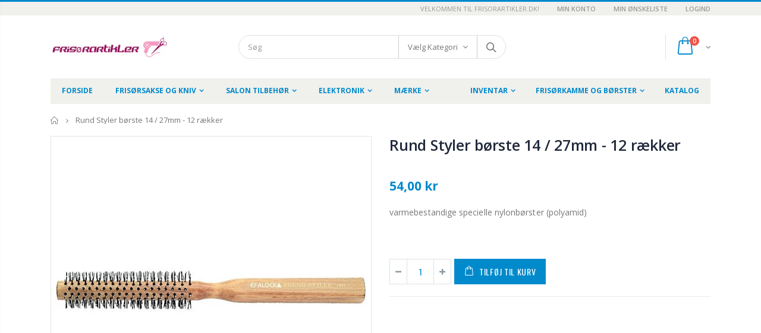

--- FILE ---
content_type: text/html; charset=utf-8
request_url: https://frisorartikler.dk/products/round-styler-ball-sluttede-14-27mm-12-raekker
body_size: 32798
content:
<!doctype html>
<!--[if IE 8]><html class="no-js lt-ie9" lang="en"> <![endif]-->
<!--[if IE 9 ]><html class="ie9 no-js"> <![endif]-->
<!--[if (gt IE 9)|!(IE)]><!--> <html class="no-js"> <!--<![endif]-->
<head>
  <meta name="smart-seo-integrated" content="true"/>
  <title>Rund Styler børste 14 / 27mm - 12 rækker - Frisørartikler.dk</title>
  <meta name='description' content='varmebestandige specielle nylonbørster (polyamid)' />
  <meta name='keywords' content='Rund Styler børste 14 / 27mm - 12 rækker, rundbørster, Frisørartikler.dk' /><!--JSON-LD data generated by Smart SEO-->
<script type="application/ld+json">
    {
        "@context": "http://schema.org/",
        "@type": "Product",
        "url": "https://frisorartikler.dk/products/round-styler-ball-sluttede-14-27mm-12-raekker",
        "name": "Rund Styler børste 14 / 27mm - 12 rækker - Frisørartikler.dk",
        "image": "https://frisorartikler.dk/cdn/shop/products/14111831_thumbnail_700px.jpg?v=1537699851",
        "description": "varmebestandige specielle nylonbørster (polyamid)",
        "brand": {
            "name": "Efalock"
        },
        "sku": "5041123101",
        "offers" : [
            {
                "@type" : "Offer" ,
                "priceCurrency" : "DKK" ,
                "price" : "5400" ,
                "priceValidUntil": "2026-04-16",
                "availability" : "http://schema.org/InStock" ,
                "itemCondition": "http://schema.org/NewCondition",
                "sku": "5041123101",
                "url" : "https://frisorartikler.dk/products/round-styler-ball-sluttede-14-27mm-12-raekker?variant=13927478558793",
                "seller" : {
                    "@type" : "Organization",
                    "name" : "Frisørartikler.dk"
                }
            }
        ]
    }
</script>

<!--JSON-LD data generated by Smart SEO-->
<script type="application/ld+json">
    {
        "@context": "http://schema.org",
        "@type": "BreadcrumbList",
        "itemListElement": [{
            "@type": "ListItem",
            "position": 1,
            "item": {
                "@type": "Website",
                "@id": "https://frisorartikler.dk",
                "name": "Forside"
            }
        },{
                    "@type": "ListItem",
                    "position": 2,
                    "item": {
                        "@type": "CollectionPage",
                        "@id":  "https://frisorartikler.dk/collections/efalock",
                        "name": "Efalock"
                    }
                },{
                "@type": "ListItem",
                "position": 3,
                "item": {
                    "@type": "Product",
                    "@id": "https://frisorartikler.dk/collections/efalock/products/round-styler-ball-sluttede-14-27mm-12-raekker",
                    "name": "Rund Styler børste 14 / 27mm - 12 rækker"
                }
            }]}
</script>

<!--JSON-LD data generated by Smart SEO-->
<script type="application/ld+json">
    
    {
        "@context": "https://schema.org",
        "@type": "Website",
        "url": "https://frisorartikler.dk",
        "potentialAction": {
        "@type": "SearchAction",
        "target": "https://frisorartikler.dk/search?q={query}",
        "query-input": "required name=query"
        }
    }

</script>


<!--JSON-LD data generated by Smart SEO-->
<script type="application/ld+json">
    
    {
        "@context": "https://schema.org",
        "@type": "Organization",
        "name": "Frisørartikler.dk",
        "url": "https://frisorartikler.dk",
        "description": "frisørartikler, frisørinventar, frisorartikler, salon tilbehør, sakse, maskiner, hår, hårklipper, hårtimmer, frisør, frisørsakse",
        
        
        
        "address": {
            "@type": "PostalAddress",
            "streetAddress": "Femkanten I 10",
            "addressLocality": "Taastrup",
            
            "postalCode": "2630",
            "addressCountry": "Danmark"
        },
        "telephone": "50471671"
    }

</script>
<!-- Basic page needs ================================================== -->
  
  <meta charset="utf-8">
  
  <meta http-equiv="Content-Type" content="text/html; charset=utf-8">
  <link rel="shortcut icon" href="//frisorartikler.dk/cdn/shop/t/4/assets/favicon.ico?v=90675982084794853291545420819" type="image/png" />
  

  

  <!-- Helpers ================================================== -->
  <!-- /snippets/social-meta-tags.liquid -->


  <meta property="og:type" content="product">
  <meta property="og:title" content="Rund Styler børste 14 / 27mm - 12 rækker">
  
  <meta property="og:image" content="http://frisorartikler.dk/cdn/shop/products/14111831_thumbnail_700px_grande.jpg?v=1537699851">
  <meta property="og:image:secure_url" content="https://frisorartikler.dk/cdn/shop/products/14111831_thumbnail_700px_grande.jpg?v=1537699851">
  
  <meta property="og:price:amount" content="54,00">
  <meta property="og:price:currency" content="DKK">


  <meta property="og:description" content="varmebestandige specielle nylonbørster (polyamid)">

  <meta property="og:url" content="https://frisorartikler.dk/products/round-styler-ball-sluttede-14-27mm-12-raekker">
  <meta property="og:site_name" content="Frisørartikler.dk">





<meta name="twitter:card" content="summary">

  <meta name="twitter:title" content="Rund Styler børste 14 / 27mm - 12 rækker">
  <meta name="twitter:description" content="varmebestandige specielle nylonbørster (polyamid)
">
  <meta name="twitter:image" content="https://frisorartikler.dk/cdn/shop/products/14111831_thumbnail_700px_medium.jpg?v=1537699851">
  <meta name="twitter:image:width" content="240">
  <meta name="twitter:image:height" content="240">


  <link rel="canonical" href="https://frisorartikler.dk/products/round-styler-ball-sluttede-14-27mm-12-raekker" />
  
  
  <meta name="viewport" content="width=device-width, initial-scale=1, minimum-scale=1, maximum-scale=1" />
  
  
  <meta name="theme-color" content="" />
  <link href="//frisorartikler.dk/cdn/shop/t/4/assets/bootstrap.min.css?v=121287910720252085271545420817" rel="stylesheet" type="text/css" media="all" />
  <!-- CSS ==================================================+ -->
  
  <link href="//frisorartikler.dk/cdn/shop/t/4/assets/porto-icon.css?v=89867151457677255471545420842" rel="stylesheet" type="text/css" media="all" />
  <link href="//frisorartikler.dk/cdn/shop/t/4/assets/font-awesome.min.css?v=55584660431705360781545420819" rel="stylesheet" type="text/css" media="all" />
  <link href="//frisorartikler.dk/cdn/shop/t/4/assets/owl.carousel.min.css?v=106405612012531233011545420841" rel="stylesheet" type="text/css" media="all" />
  <link href="//frisorartikler.dk/cdn/shop/t/4/assets/effect.css?v=141753916998227377761545420818" rel="stylesheet" type="text/css" media="all" />
  <link href="//frisorartikler.dk/cdn/shop/t/4/assets/ultramegamenu.css?v=144571079409148099521545420847" rel="stylesheet" type="text/css" media="all" />
  <link href="//frisorartikler.dk/cdn/shop/t/4/assets/magnific-popup.css?v=8839934251120211981545420838" rel="stylesheet" type="text/css" media="all" />
  <link href="//frisorartikler.dk/cdn/shop/t/4/assets/styles.scss.css?v=121184676062787205351666294395" rel="stylesheet" type="text/css" media="all" />
<link href="//frisorartikler.dk/cdn/shop/t/4/assets/header-type2.scss.css?v=43581262592071552431545420878" rel="stylesheet" type="text/css" media="all" />
  <link href="//frisorartikler.dk/cdn/shop/t/4/assets/responsive.css?v=29485775894833503261545420844" rel="stylesheet" type="text/css" media="all" />
  
  <link href="//frisorartikler.dk/cdn/shop/t/4/assets/jquery.fancybox.css?v=89610375720255671161545420833" rel="stylesheet" type="text/css" media="all" />
  
  <link href="//frisorartikler.dk/cdn/shop/t/4/assets/animate.css?v=46562366335879635691545420812" rel="stylesheet" type="text/css" media="all" />
  
  <link href="//frisorartikler.dk/cdn/shop/t/4/assets/elements.scss.css?v=12542704656568266961545420878" rel="stylesheet" type="text/css" media="all" />
  
  <link href="//frisorartikler.dk/cdn/shop/t/4/assets/new-style.scss.css?v=54208267487409480401545420878" rel="stylesheet" type="text/css" media="all" />
  
  <link href="//frisorartikler.dk/cdn/shop/t/4/assets/color-config.scss.css?v=70035397656361868331674774761" rel="stylesheet" type="text/css" media="all" />
  
  
  
  <!-- Header hook for plugins ================================================== -->
  <script>window.performance && window.performance.mark && window.performance.mark('shopify.content_for_header.start');</script><meta name="google-site-verification" content="No1Zq5Vei_iU8fn_GYlCbgkqNMAChKSSCj0vm3Navuc">
<meta id="shopify-digital-wallet" name="shopify-digital-wallet" content="/4756275273/digital_wallets/dialog">
<meta name="shopify-checkout-api-token" content="4b9178cd573628f9dfd546cf0d7be18a">
<link rel="alternate" type="application/json+oembed" href="https://frisorartikler.dk/products/round-styler-ball-sluttede-14-27mm-12-raekker.oembed">
<script async="async" src="/checkouts/internal/preloads.js?locale=da-DK"></script>
<script id="apple-pay-shop-capabilities" type="application/json">{"shopId":4756275273,"countryCode":"DK","currencyCode":"DKK","merchantCapabilities":["supports3DS"],"merchantId":"gid:\/\/shopify\/Shop\/4756275273","merchantName":"Frisørartikler.dk","requiredBillingContactFields":["postalAddress","email","phone"],"requiredShippingContactFields":["postalAddress","email","phone"],"shippingType":"shipping","supportedNetworks":["visa","maestro","masterCard","amex"],"total":{"type":"pending","label":"Frisørartikler.dk","amount":"1.00"},"shopifyPaymentsEnabled":true,"supportsSubscriptions":true}</script>
<script id="shopify-features" type="application/json">{"accessToken":"4b9178cd573628f9dfd546cf0d7be18a","betas":["rich-media-storefront-analytics"],"domain":"frisorartikler.dk","predictiveSearch":true,"shopId":4756275273,"locale":"da"}</script>
<script>var Shopify = Shopify || {};
Shopify.shop = "frisorartikler.myshopify.com";
Shopify.locale = "da";
Shopify.currency = {"active":"DKK","rate":"1.0"};
Shopify.country = "DK";
Shopify.theme = {"name":"porto","id":43795087433,"schema_name":"Porto","schema_version":"3.4.0","theme_store_id":null,"role":"main"};
Shopify.theme.handle = "null";
Shopify.theme.style = {"id":null,"handle":null};
Shopify.cdnHost = "frisorartikler.dk/cdn";
Shopify.routes = Shopify.routes || {};
Shopify.routes.root = "/";</script>
<script type="module">!function(o){(o.Shopify=o.Shopify||{}).modules=!0}(window);</script>
<script>!function(o){function n(){var o=[];function n(){o.push(Array.prototype.slice.apply(arguments))}return n.q=o,n}var t=o.Shopify=o.Shopify||{};t.loadFeatures=n(),t.autoloadFeatures=n()}(window);</script>
<script id="shop-js-analytics" type="application/json">{"pageType":"product"}</script>
<script defer="defer" async type="module" src="//frisorartikler.dk/cdn/shopifycloud/shop-js/modules/v2/client.init-shop-cart-sync_C8w7Thf0.da.esm.js"></script>
<script defer="defer" async type="module" src="//frisorartikler.dk/cdn/shopifycloud/shop-js/modules/v2/chunk.common_hABmsQwT.esm.js"></script>
<script type="module">
  await import("//frisorartikler.dk/cdn/shopifycloud/shop-js/modules/v2/client.init-shop-cart-sync_C8w7Thf0.da.esm.js");
await import("//frisorartikler.dk/cdn/shopifycloud/shop-js/modules/v2/chunk.common_hABmsQwT.esm.js");

  window.Shopify.SignInWithShop?.initShopCartSync?.({"fedCMEnabled":true,"windoidEnabled":true});

</script>
<script id="__st">var __st={"a":4756275273,"offset":3600,"reqid":"0fb9dc91-5b85-446e-bb51-7b30ba9dfa2f-1768600698","pageurl":"frisorartikler.dk\/products\/round-styler-ball-sluttede-14-27mm-12-raekker","u":"d1b8cd95bca2","p":"product","rtyp":"product","rid":1581376798793};</script>
<script>window.ShopifyPaypalV4VisibilityTracking = true;</script>
<script id="captcha-bootstrap">!function(){'use strict';const t='contact',e='account',n='new_comment',o=[[t,t],['blogs',n],['comments',n],[t,'customer']],c=[[e,'customer_login'],[e,'guest_login'],[e,'recover_customer_password'],[e,'create_customer']],r=t=>t.map((([t,e])=>`form[action*='/${t}']:not([data-nocaptcha='true']) input[name='form_type'][value='${e}']`)).join(','),a=t=>()=>t?[...document.querySelectorAll(t)].map((t=>t.form)):[];function s(){const t=[...o],e=r(t);return a(e)}const i='password',u='form_key',d=['recaptcha-v3-token','g-recaptcha-response','h-captcha-response',i],f=()=>{try{return window.sessionStorage}catch{return}},m='__shopify_v',_=t=>t.elements[u];function p(t,e,n=!1){try{const o=window.sessionStorage,c=JSON.parse(o.getItem(e)),{data:r}=function(t){const{data:e,action:n}=t;return t[m]||n?{data:e,action:n}:{data:t,action:n}}(c);for(const[e,n]of Object.entries(r))t.elements[e]&&(t.elements[e].value=n);n&&o.removeItem(e)}catch(o){console.error('form repopulation failed',{error:o})}}const l='form_type',E='cptcha';function T(t){t.dataset[E]=!0}const w=window,h=w.document,L='Shopify',v='ce_forms',y='captcha';let A=!1;((t,e)=>{const n=(g='f06e6c50-85a8-45c8-87d0-21a2b65856fe',I='https://cdn.shopify.com/shopifycloud/storefront-forms-hcaptcha/ce_storefront_forms_captcha_hcaptcha.v1.5.2.iife.js',D={infoText:'Beskyttet af hCaptcha',privacyText:'Beskyttelse af persondata',termsText:'Vilkår'},(t,e,n)=>{const o=w[L][v],c=o.bindForm;if(c)return c(t,g,e,D).then(n);var r;o.q.push([[t,g,e,D],n]),r=I,A||(h.body.append(Object.assign(h.createElement('script'),{id:'captcha-provider',async:!0,src:r})),A=!0)});var g,I,D;w[L]=w[L]||{},w[L][v]=w[L][v]||{},w[L][v].q=[],w[L][y]=w[L][y]||{},w[L][y].protect=function(t,e){n(t,void 0,e),T(t)},Object.freeze(w[L][y]),function(t,e,n,w,h,L){const[v,y,A,g]=function(t,e,n){const i=e?o:[],u=t?c:[],d=[...i,...u],f=r(d),m=r(i),_=r(d.filter((([t,e])=>n.includes(e))));return[a(f),a(m),a(_),s()]}(w,h,L),I=t=>{const e=t.target;return e instanceof HTMLFormElement?e:e&&e.form},D=t=>v().includes(t);t.addEventListener('submit',(t=>{const e=I(t);if(!e)return;const n=D(e)&&!e.dataset.hcaptchaBound&&!e.dataset.recaptchaBound,o=_(e),c=g().includes(e)&&(!o||!o.value);(n||c)&&t.preventDefault(),c&&!n&&(function(t){try{if(!f())return;!function(t){const e=f();if(!e)return;const n=_(t);if(!n)return;const o=n.value;o&&e.removeItem(o)}(t);const e=Array.from(Array(32),(()=>Math.random().toString(36)[2])).join('');!function(t,e){_(t)||t.append(Object.assign(document.createElement('input'),{type:'hidden',name:u})),t.elements[u].value=e}(t,e),function(t,e){const n=f();if(!n)return;const o=[...t.querySelectorAll(`input[type='${i}']`)].map((({name:t})=>t)),c=[...d,...o],r={};for(const[a,s]of new FormData(t).entries())c.includes(a)||(r[a]=s);n.setItem(e,JSON.stringify({[m]:1,action:t.action,data:r}))}(t,e)}catch(e){console.error('failed to persist form',e)}}(e),e.submit())}));const S=(t,e)=>{t&&!t.dataset[E]&&(n(t,e.some((e=>e===t))),T(t))};for(const o of['focusin','change'])t.addEventListener(o,(t=>{const e=I(t);D(e)&&S(e,y())}));const B=e.get('form_key'),M=e.get(l),P=B&&M;t.addEventListener('DOMContentLoaded',(()=>{const t=y();if(P)for(const e of t)e.elements[l].value===M&&p(e,B);[...new Set([...A(),...v().filter((t=>'true'===t.dataset.shopifyCaptcha))])].forEach((e=>S(e,t)))}))}(h,new URLSearchParams(w.location.search),n,t,e,['guest_login'])})(!0,!0)}();</script>
<script integrity="sha256-4kQ18oKyAcykRKYeNunJcIwy7WH5gtpwJnB7kiuLZ1E=" data-source-attribution="shopify.loadfeatures" defer="defer" src="//frisorartikler.dk/cdn/shopifycloud/storefront/assets/storefront/load_feature-a0a9edcb.js" crossorigin="anonymous"></script>
<script data-source-attribution="shopify.dynamic_checkout.dynamic.init">var Shopify=Shopify||{};Shopify.PaymentButton=Shopify.PaymentButton||{isStorefrontPortableWallets:!0,init:function(){window.Shopify.PaymentButton.init=function(){};var t=document.createElement("script");t.src="https://frisorartikler.dk/cdn/shopifycloud/portable-wallets/latest/portable-wallets.da.js",t.type="module",document.head.appendChild(t)}};
</script>
<script data-source-attribution="shopify.dynamic_checkout.buyer_consent">
  function portableWalletsHideBuyerConsent(e){var t=document.getElementById("shopify-buyer-consent"),n=document.getElementById("shopify-subscription-policy-button");t&&n&&(t.classList.add("hidden"),t.setAttribute("aria-hidden","true"),n.removeEventListener("click",e))}function portableWalletsShowBuyerConsent(e){var t=document.getElementById("shopify-buyer-consent"),n=document.getElementById("shopify-subscription-policy-button");t&&n&&(t.classList.remove("hidden"),t.removeAttribute("aria-hidden"),n.addEventListener("click",e))}window.Shopify?.PaymentButton&&(window.Shopify.PaymentButton.hideBuyerConsent=portableWalletsHideBuyerConsent,window.Shopify.PaymentButton.showBuyerConsent=portableWalletsShowBuyerConsent);
</script>
<script data-source-attribution="shopify.dynamic_checkout.cart.bootstrap">document.addEventListener("DOMContentLoaded",(function(){function t(){return document.querySelector("shopify-accelerated-checkout-cart, shopify-accelerated-checkout")}if(t())Shopify.PaymentButton.init();else{new MutationObserver((function(e,n){t()&&(Shopify.PaymentButton.init(),n.disconnect())})).observe(document.body,{childList:!0,subtree:!0})}}));
</script>
<link id="shopify-accelerated-checkout-styles" rel="stylesheet" media="screen" href="https://frisorartikler.dk/cdn/shopifycloud/portable-wallets/latest/accelerated-checkout-backwards-compat.css" crossorigin="anonymous">
<style id="shopify-accelerated-checkout-cart">
        #shopify-buyer-consent {
  margin-top: 1em;
  display: inline-block;
  width: 100%;
}

#shopify-buyer-consent.hidden {
  display: none;
}

#shopify-subscription-policy-button {
  background: none;
  border: none;
  padding: 0;
  text-decoration: underline;
  font-size: inherit;
  cursor: pointer;
}

#shopify-subscription-policy-button::before {
  box-shadow: none;
}

      </style>

<script>window.performance && window.performance.mark && window.performance.mark('shopify.content_for_header.end');</script>
  <!-- /snippets/oldIE-js.liquid -->


<!--[if lt IE 9]>
<script src="//cdnjs.cloudflare.com/ajax/libs/html5shiv/3.7.2/html5shiv.min.js" type="text/javascript"></script>
<script src="//frisorartikler.dk/cdn/shop/t/4/assets/respond.min.js?v=52248677837542619231545420844" type="text/javascript"></script>
<link href="//frisorartikler.dk/cdn/shop/t/4/assets/respond-proxy.html" id="respond-proxy" rel="respond-proxy" />
<link href="//frisorartikler.dk/search?q=2f601b56dddf71263a0f974164160093" id="respond-redirect" rel="respond-redirect" />
<script src="//frisorartikler.dk/search?q=2f601b56dddf71263a0f974164160093" type="text/javascript"></script>
<![endif]-->


  <script src="//frisorartikler.dk/cdn/shop/t/4/assets/vendor.js?v=113621509916466055761545420847" type="text/javascript"></script>
  <script src="//frisorartikler.dk/cdn/shop/t/4/assets/bootstrap.min.js?v=106979097015097081161545420817" type="text/javascript"></script>
  
  
  <link href="//fonts.googleapis.com/css?family=Open Sans:300italic,400italic,600italic,700italic,800italic,700,300,600,800,400&amp;subset=cyrillic-ext,greek-ext,latin,latin-ext,cyrillic,greek,vietnamese" rel='stylesheet' type='text/css'>
  
  
  <link href="//fonts.googleapis.com/css?family=Open Sans:300italic,400italic,600italic,700italic,800italic,700,300,600,800,400&amp;subset=cyrillic-ext,greek-ext,latin,latin-ext,cyrillic,greek,vietnamese" rel='stylesheet' type='text/css'>
  
  
  <link href="//fonts.googleapis.com/css?family=Open Sans:300italic,400italic,500italic,600italic,700italic,800italic,700,300,600,800,400,500&amp;subset=cyrillic-ext,greek-ext,latin,latin-ext,cyrillic,greek,vietnamese" rel='stylesheet' type='text/css'>
  
  <script type="text/javascript">
    var productsObj = {};
    var swatch_color_type = 3;
    var product_swatch_size = 'size-small';
    var product_swatch_setting = '2';
    var asset_url = '//frisorartikler.dk/cdn/shop/t/4/assets//?v=1578';
    var money_format = '<span class="money">{{amount_with_comma_separator}} kr</span>';
    var multi_language = false;
  </script>
  <script src="//frisorartikler.dk/cdn/shop/t/4/assets/lang2.js?v=78842402078317477251545420834" type="text/javascript"></script>
<script>
  var translator = {
    current_lang : jQuery.cookie("language"),
    init: function() {
      translator.updateStyling();   
      translator.updateLangSwitcher();
    },
    updateStyling: function() {
        var style;
        if (translator.isLang2()) {
          style = "<style>*[data-translate] {visibility:hidden} .lang1 {display:none}</style>";          
        } else {
          style = "<style>*[data-translate] {visibility:visible} .lang2 {display:none}</style>";
        }
        jQuery('head').append(style);
    },
    updateLangSwitcher: function() {
      if (translator.isLang2()) {
        jQuery(".current-language span").removeClass('active');
        jQuery(".current-language span[class=lang-2]").addClass("active");
      }
    },
    getTextToTranslate: function(selector) {
      var result = window.lang2;
      var params;
      if (selector.indexOf("|") > 0) {
        var devideList = selector.split("|");
        selector = devideList[0];
        params = devideList[1].split(",");
      }

      var selectorArr = selector.split('.');
      if (selectorArr) {
        for (var i = 0; i < selectorArr.length; i++) {
            result = result[selectorArr[i]];
        }
      } else {
        result = result[selector];
      }
      if (result && result.one && result.other) {
        var countEqual1 = true;
        for (var i = 0; i < params.length; i++) {
          if (params[i].indexOf("count") >= 0) {
            variables = params[i].split(":");
            if (variables.length>1) {
              var count = variables[1];
              if (count > 1) {
                countEqual1 = false;
              }
            }
          }
        } 
        if (countEqual1) {
          result = result.one;
        } else {
          result = result.other;
        }
      } 
      
      if (params && params.length>0) {
        result = result.replace(/{{\s*/g, "{{");
        result = result.replace(/\s*}}/g, "}}");
        for (var i = 0; i < params.length; i++) {
          variables = params[i].split(":");
          if (variables.length>1) {
            result = result.replace("{{"+variables[0]+"}}", variables[1]);
          }          
        }
      }
      

      return result;
    },
    isLang2: function() {
      return translator.current_lang && translator.current_lang == 2;
    },
    doTranslate: function(blockSelector) {
      if (translator.isLang2()) {
        jQuery(blockSelector + " [data-translate]").each(function(e) {
          var item = jQuery(this);
          var selector = item.attr("data-translate");
          var text = translator.getTextToTranslate(selector); 
          if (item.attr("translate-item")) {
            var attribute = item.attr("translate-item");
            if (attribute == 'blog-date-author') {
              item.html(text);
            } else if (attribute!="") {
              item.attr(attribute,text);
            }
          } else if (item.is("input")) {
            if(item.is("input[type=search]")){
              item.attr("placeholder", text);
            }else{
              item.val(text);
            }
            
          } else {
            item.text(text);
          }
          item.css("visibility","visible");
        });
      }
    }   
  };
  translator.init();
  jQuery(document).ready(function() {
    jQuery('.select-language a').on('click', function(){
      var value = jQuery(this).data('lang');
      jQuery.cookie('language', value, {expires:10, path:'/'});
      location.reload();
    });
    translator.doTranslate("body");
  });
</script>
  <style>
    
    
    
.disable_radius a,.disable_radius i,.disable_radius img,.disable_radius label,.disable_radius input,.disable_radius li,.disable_radius span,.disable_radius textarea,.disable_radius button.btn-cart,.disable_radius .button,.disable_radius .btn-button,.disable_radius .menu-wrap-sub,.disable_radius .setting-currency,.disable_radius .select-language,.disable_radius .cart-wrapper,.disable_radius .product-image-area,.disable_radius .block-title,.disable_radius .item,.disable_radius .layer-filter,.disable_radius dt,.disable_radius .product-image-gallery,.disable_radius .swatch-element,.disable_radius .product-pop,.disable_radius .postBanner,.disable_radius .post-image,.disable_radius #popup_newsletter,.disable_radius .featured-box,.disable_radius .box-content,.disable_radius .category-boxed-banner .owl-stage-outer,.disable_radius .login_content,.disable_radius .cart-table-wrap,.disable_radius .closed,.disable_radius .shipping h2:hover a:after,.disable_radius .form-search,.disable_radius .totals h2,.disable_radius .totals .totals-content, .disable_radius .toolbar select {border-radius:0 !important}.disable_radius .category-products .product-image-area{border:0 !important;padding:0 !important}.disable_radius .category-products .product-image-area .deal-label{top:0 !important;left:0 !important}.disable_radius .item .details-area .configurable-swatch-list li,.disable_radius .item .details-area .configurable-swatch-list a,.disable_radius .item .details-area .configurable-swatch-list img{border-radius:3px !important}.disable_radius .owl-dots .owl-dot span{border-radius:8px !important}.disable_radius .footer-wrapper .footer-middle input{border-radius:0 !important}.disable_radius .footer-wrapper .footer-middle button{border-radius: 0 !important}.mobile-canvas-shown .block-main-canvas {
    right: auto !important;
    left: 0 !important;
}
@media (max-width: 991px) {
.block-main-canvas {
    width: 260px !important;
    right: auto !important;
    left: -260px !important;
}
.col-right .block-main-canvas {left: -260px !important;}
}
.mobile-canvas-shown .col-left .block-main-canvas {
    right: auto;
    left: 0 !important;
}
@media (max-width: 991px) {
.col-left .block-main-canvas {
    right: auto;
    left: -260px !important;
    width: 260px !important;
}
}
.header-container { 
    border-top-width: 3px; 
}
.main-section-header .top-links-container {
    padding: 3px 0 3px; 
}
.header-container.type2 .top-links-container span.split {
    display: none;
}
.header-container.type2 .top-links-container .links li {
    border: 0;
}
.header-container.type2 .header .custom-block { 
    text-align: left;
    font-size: 11px;
    height: 42px;
    line-height: 1;
    border-right: solid 1px #dde0e2;
    padding-right: 35px;
}
.header-container .search-area .search-extended { 
    border-radius: 20px !important;

}
.searchform .searchsubmit:after {
content: "\e884";
}
.top-navigation li.level0 a.level-top {
padding: 15px 16px 16px;
}
.template-index .header-container.type2 .header-wrapper { 
    margin-bottom: 10px;
}
.category-products .products-grid .item .item-area .product-image-area a.quickview-icon {
    background-color: #2b2b2d;
}
.main-section-header .links li{
border-color: #ccc;
}
.slideshow-section .slideshow .owl-dots { 
    bottom: 27px; 
}
.slideshow-section .slideshow .owl-nav div{
top: 42%;
}
.main-container h3.title-widget {
  text-align: center;
  font-size: 17px;
  padding-bottom: 8px;
  background: none;
  font-family: 'Open Sans';
  letter-spacing: 0;
} 
.custom-support i {
    text-align: center; 
    width: auto;
    height: auto;
    border-radius: 0;
    padding-bottom: 14px;
    display: inline-block;
} 
.custom-support .content{
margin-left: 0;
}
.custom-support .col-lg-4 i{
border: 0 !important;
    float: none;
}
.custom-support .col-lg-4{
text-align: center;
}
.custom-support i {
    text-align: center; 
    width: auto;
    height: auto;
    border-radius: 0;
    padding-bottom: 14px;
    display: inline-block;
    font-size: 40px;
}
.custom-support .content h2 {
    margin: 0;
    font-weight: 600;
    text-transform: uppercase;
    font-size: 16px; 
    line-height: 22px;
}
.custom-support .content em {
    font-weight: 300;
    font-style: normal;
    margin-bottom: 15px;
    display: block; 
    font-size: 14px;
    line-height: 22px;
}
.custom-support .content p {
    font-size: 13px;
    line-height: 24px; 
}
.parallax-wrapper .parallax .parallax-slider .owl-carousel .owl-stage-outer .item h2 {
    font-size: 36px;
    font-family: 'Oswald';
    font-weight: 400;
    text-transform: uppercase;
    margin-bottom: 20px;
    margin-top: 10px;
    color: #fff;
    line-height: 1;
}
.parallax-wrapper .parallax .parallax-slider .owl-carousel .owl-stage-outer .item a {
    font-size: 13px;
    font-family: 'Oswald';
    text-transform: uppercase;
    color: #fff;
    line-height: 1;
    letter-spacing: 0.05em;
    padding: 17px 33px;
    border-radius: 3px !important;
    background-color: #2b2b2d;
    box-shadow: none;
    display: inline-block;
}
.parallax-wrapper .parallax .overlay{
display: none;
}
.featured-brands .owl-carousel{
    padding: 10px 70px;
}
.featured-brands .owl-nav div {
    position: absolute;
    top: calc(50% - 15px);
    background: none;
    color: #3a3a3c;
    font-size: 22px;
    padding: 0;
    margin: 0;
}
.featured-brands .owl-nav div.owl-prev {
    left: 0;
}
.featured-brands .owl-nav div.owl-next {
    right: 0;
}
.featured-brands .owl-nav{
top: auto;
right: auto;
position: static;
}
.featured-brands{
margin-bottom: 25px;
}
.footer-wrapper .footer-middle .footer-ribbon{
z-index: 2;
}
.footer-wrapper .footer-middle .block-bottom {
    border-top: 1px solid #3d3d38;
    text-align: left;
    padding: 27px 0;
    overflow: hidden;
    margin-top: 32px;
}
.footer-wrapper .footer-middle .working span {
    text-transform: uppercase;
    font-size: 13px;
    letter-spacing: 0.005em;
    line-height: 18px;
}
.footer-wrapper .footer-middle ul.footer-list li {
    position: relative;
    padding: 6px 0;
    line-height: 1;
    display: block;
}
.footer-wrapper .footer-middle {
    padding: 24px 0;
    font-size: 13px;
    position: relative;
}
.footer-wrapper .footer-top{
padding-bottom: 0px;
}
.footer-wrapper .footer-middle ul.contact-info b {
    font-weight: 400;
    font-size: 13px;
    margin-bottom: 7px;
    display: inline-block;
}
.footer-wrapper .footer-middle ul.contact-info li p{
line-height: 1;
}
.footer-wrapper .footer-middle ul.contact-info li {
    padding: 12px 0;
}
.footer-wrapper .footer-middle ul.contact-info li:first-child {
    padding-top: 0;
}
.footer-wrapper .footer-top .input-group input {
    background-color: #fff;
    color: #686865;
    height: 48px;
    border: none;
    font-size: 14px;
    padding-left: 15px;
    float: left;
    max-width: 375px;
    width: 90%;
    border-radius: 30px 0 0 30px !important;
    padding-right: 105px;
    margin-right: 22px;
    margin-bottom: 0;
}
.footer-wrapper .footer-top .input-group button {
    float: left;
    width: 120px;
    margin-left: -120px;
    line-height: 48px;
    padding: 0 12px;
    text-transform: uppercase;
    border-radius: 0 30px 30px 0 !important;
}
.footer-wrapper .footer-top .footer-top-inner {
    border-bottom: 1px solid #3d3d38;
}
.footer_2 .input-group button{
border-left: 0;
}
.header-container.type21 .main-nav .main-top-nav{
border-radius: 0;
}
.header-container .search-area .form-search{
border-radius: 20px !important;
}
.homepage-bar{
border-top: 0;
}
.homepage-bar [class^="col-lg-"]{
border-left: 0;
}
.homepage-bar .col-lg-4 .text-area h3 {
    margin: 0;
    font-size: 14px;
    font-weight: 600;
    line-height: 19px;
}
.owl-dots {
    top: auto;
    bottom: -35px;
    left: 5px;
    position: absolute;
    right: 5px;
    text-align: center;
    margin: 0;
}
.owl-dots .owl-dot span {
    width: 11px;
    height: 3px;
    background: #a0a09f;
    margin: 5px 7px;
    border-radius: 20px !important;
    display: block;
}
.box_product{
padding-bottom: 60px;
}
.header-container .search-area .form-search input{
border-radius: 20px 0 0 20px !important;
} 
.banner-grid .row {margin: 0 -15px !important;}
.banner-grid [class^="col-md-"]{
padding-left: 15px !important;
padding-right: 15px !important;
padding-bottom: 0 !important;
} 
.product-view .product-shop .actions a.link-wishlist, .product-view .product-shop .actions a.link-compare { 
    width: 43px;
    height: 43px;
    line-height: 41px;
}
.product-view .product-shop .middle-product-detail .product-type-data .price-box .price{
font-family: 'Oswald';
}
.product-view .product-shop .actions .add-to-links li a.link-wishlist{
background: none;
}
.template-product .product-view .add-to-links .link-wishlist i:before {
    content: '\e889';
}
.sidebar .html-sidebar h5 {
  line-height: 1;
  margin-bottom: 13px;
}
.main-container .main-wrapper{
padding-bottom: 80px;
}
.template-index .main-container .main-wrapper, .template-product .main-container .main-wrapper{
padding-bottom: 0;
}
.main-container .pagenav-wrap .pagination .pagination-page li a:hover{
background: transparent;
    color: inherit;
    border-color: #ccc;
}
.main-container .pagenav-wrap .pagination .pagination-page li.active span{
background: transparent;
    color: inherit;
}
.pagination-page li.text i.icon-right-dir:before{
    content: '\e81a';
}
.main-container .pagenav-wrap .pagination .pagination-page li.text a:hover {
  color: inherit;
}
.product-view .product-options-bottom {
  border-bottom: 1px solid #ebebeb;
}
.template-blog .blog-wrapper .owl-dots{
    bottom: 0;
}
.owl-dots .owl-dot.active span{
    background-color: #2b2b2d;
}
.featured-brands .owl-nav i{
    color: #3a3a3c;
}
.featured-brands .owl-nav i.icon-chevron-left:before{
    content: "\e829";
}
.featured-brands .owl-nav i.icon-chevron-right:before{
    content: "\e828";
}
.footer-wrapper .footer-top .input-group button:hover{
    opacity: 1;
}
ol {
    list-style: disc outside;
    padding-left: 1.5em;
}
.product_view_default .porto-custom-block,.product-view-sticky-left-right .product-view .porto-custom-block {
   display: none;
}
    @media(max-width: 767px){
.homepage-bar [class^="col-lg-"]{
text-align: left;
}
.sticky-product .sticky-detail{
width: 70%;
}
.header-container.type21 .mini-cart .icon-cart-header:after{
right: 10px;
}
.banner-grid [class^="col-md-"]{
width: 100%;
margin-bottom: 15px !important;
}
}
@media(min-width: 768px){
.footer-wrapper .footer-middle ul.footer-list .item {
width: 50%;
}
}
@media(max-width: 991px){
.header-container.type21 .search-area .search-icon{
font-size: 19px;
}
.header-container.type21 .mini-cart{
margin-left: 0;
}
}
  </style>
<link href="https://monorail-edge.shopifysvc.com" rel="dns-prefetch">
<script>(function(){if ("sendBeacon" in navigator && "performance" in window) {try {var session_token_from_headers = performance.getEntriesByType('navigation')[0].serverTiming.find(x => x.name == '_s').description;} catch {var session_token_from_headers = undefined;}var session_cookie_matches = document.cookie.match(/_shopify_s=([^;]*)/);var session_token_from_cookie = session_cookie_matches && session_cookie_matches.length === 2 ? session_cookie_matches[1] : "";var session_token = session_token_from_headers || session_token_from_cookie || "";function handle_abandonment_event(e) {var entries = performance.getEntries().filter(function(entry) {return /monorail-edge.shopifysvc.com/.test(entry.name);});if (!window.abandonment_tracked && entries.length === 0) {window.abandonment_tracked = true;var currentMs = Date.now();var navigation_start = performance.timing.navigationStart;var payload = {shop_id: 4756275273,url: window.location.href,navigation_start,duration: currentMs - navigation_start,session_token,page_type: "product"};window.navigator.sendBeacon("https://monorail-edge.shopifysvc.com/v1/produce", JSON.stringify({schema_id: "online_store_buyer_site_abandonment/1.1",payload: payload,metadata: {event_created_at_ms: currentMs,event_sent_at_ms: currentMs}}));}}window.addEventListener('pagehide', handle_abandonment_event);}}());</script>
<script id="web-pixels-manager-setup">(function e(e,d,r,n,o){if(void 0===o&&(o={}),!Boolean(null===(a=null===(i=window.Shopify)||void 0===i?void 0:i.analytics)||void 0===a?void 0:a.replayQueue)){var i,a;window.Shopify=window.Shopify||{};var t=window.Shopify;t.analytics=t.analytics||{};var s=t.analytics;s.replayQueue=[],s.publish=function(e,d,r){return s.replayQueue.push([e,d,r]),!0};try{self.performance.mark("wpm:start")}catch(e){}var l=function(){var e={modern:/Edge?\/(1{2}[4-9]|1[2-9]\d|[2-9]\d{2}|\d{4,})\.\d+(\.\d+|)|Firefox\/(1{2}[4-9]|1[2-9]\d|[2-9]\d{2}|\d{4,})\.\d+(\.\d+|)|Chrom(ium|e)\/(9{2}|\d{3,})\.\d+(\.\d+|)|(Maci|X1{2}).+ Version\/(15\.\d+|(1[6-9]|[2-9]\d|\d{3,})\.\d+)([,.]\d+|)( \(\w+\)|)( Mobile\/\w+|) Safari\/|Chrome.+OPR\/(9{2}|\d{3,})\.\d+\.\d+|(CPU[ +]OS|iPhone[ +]OS|CPU[ +]iPhone|CPU IPhone OS|CPU iPad OS)[ +]+(15[._]\d+|(1[6-9]|[2-9]\d|\d{3,})[._]\d+)([._]\d+|)|Android:?[ /-](13[3-9]|1[4-9]\d|[2-9]\d{2}|\d{4,})(\.\d+|)(\.\d+|)|Android.+Firefox\/(13[5-9]|1[4-9]\d|[2-9]\d{2}|\d{4,})\.\d+(\.\d+|)|Android.+Chrom(ium|e)\/(13[3-9]|1[4-9]\d|[2-9]\d{2}|\d{4,})\.\d+(\.\d+|)|SamsungBrowser\/([2-9]\d|\d{3,})\.\d+/,legacy:/Edge?\/(1[6-9]|[2-9]\d|\d{3,})\.\d+(\.\d+|)|Firefox\/(5[4-9]|[6-9]\d|\d{3,})\.\d+(\.\d+|)|Chrom(ium|e)\/(5[1-9]|[6-9]\d|\d{3,})\.\d+(\.\d+|)([\d.]+$|.*Safari\/(?![\d.]+ Edge\/[\d.]+$))|(Maci|X1{2}).+ Version\/(10\.\d+|(1[1-9]|[2-9]\d|\d{3,})\.\d+)([,.]\d+|)( \(\w+\)|)( Mobile\/\w+|) Safari\/|Chrome.+OPR\/(3[89]|[4-9]\d|\d{3,})\.\d+\.\d+|(CPU[ +]OS|iPhone[ +]OS|CPU[ +]iPhone|CPU IPhone OS|CPU iPad OS)[ +]+(10[._]\d+|(1[1-9]|[2-9]\d|\d{3,})[._]\d+)([._]\d+|)|Android:?[ /-](13[3-9]|1[4-9]\d|[2-9]\d{2}|\d{4,})(\.\d+|)(\.\d+|)|Mobile Safari.+OPR\/([89]\d|\d{3,})\.\d+\.\d+|Android.+Firefox\/(13[5-9]|1[4-9]\d|[2-9]\d{2}|\d{4,})\.\d+(\.\d+|)|Android.+Chrom(ium|e)\/(13[3-9]|1[4-9]\d|[2-9]\d{2}|\d{4,})\.\d+(\.\d+|)|Android.+(UC? ?Browser|UCWEB|U3)[ /]?(15\.([5-9]|\d{2,})|(1[6-9]|[2-9]\d|\d{3,})\.\d+)\.\d+|SamsungBrowser\/(5\.\d+|([6-9]|\d{2,})\.\d+)|Android.+MQ{2}Browser\/(14(\.(9|\d{2,})|)|(1[5-9]|[2-9]\d|\d{3,})(\.\d+|))(\.\d+|)|K[Aa][Ii]OS\/(3\.\d+|([4-9]|\d{2,})\.\d+)(\.\d+|)/},d=e.modern,r=e.legacy,n=navigator.userAgent;return n.match(d)?"modern":n.match(r)?"legacy":"unknown"}(),u="modern"===l?"modern":"legacy",c=(null!=n?n:{modern:"",legacy:""})[u],f=function(e){return[e.baseUrl,"/wpm","/b",e.hashVersion,"modern"===e.buildTarget?"m":"l",".js"].join("")}({baseUrl:d,hashVersion:r,buildTarget:u}),m=function(e){var d=e.version,r=e.bundleTarget,n=e.surface,o=e.pageUrl,i=e.monorailEndpoint;return{emit:function(e){var a=e.status,t=e.errorMsg,s=(new Date).getTime(),l=JSON.stringify({metadata:{event_sent_at_ms:s},events:[{schema_id:"web_pixels_manager_load/3.1",payload:{version:d,bundle_target:r,page_url:o,status:a,surface:n,error_msg:t},metadata:{event_created_at_ms:s}}]});if(!i)return console&&console.warn&&console.warn("[Web Pixels Manager] No Monorail endpoint provided, skipping logging."),!1;try{return self.navigator.sendBeacon.bind(self.navigator)(i,l)}catch(e){}var u=new XMLHttpRequest;try{return u.open("POST",i,!0),u.setRequestHeader("Content-Type","text/plain"),u.send(l),!0}catch(e){return console&&console.warn&&console.warn("[Web Pixels Manager] Got an unhandled error while logging to Monorail."),!1}}}}({version:r,bundleTarget:l,surface:e.surface,pageUrl:self.location.href,monorailEndpoint:e.monorailEndpoint});try{o.browserTarget=l,function(e){var d=e.src,r=e.async,n=void 0===r||r,o=e.onload,i=e.onerror,a=e.sri,t=e.scriptDataAttributes,s=void 0===t?{}:t,l=document.createElement("script"),u=document.querySelector("head"),c=document.querySelector("body");if(l.async=n,l.src=d,a&&(l.integrity=a,l.crossOrigin="anonymous"),s)for(var f in s)if(Object.prototype.hasOwnProperty.call(s,f))try{l.dataset[f]=s[f]}catch(e){}if(o&&l.addEventListener("load",o),i&&l.addEventListener("error",i),u)u.appendChild(l);else{if(!c)throw new Error("Did not find a head or body element to append the script");c.appendChild(l)}}({src:f,async:!0,onload:function(){if(!function(){var e,d;return Boolean(null===(d=null===(e=window.Shopify)||void 0===e?void 0:e.analytics)||void 0===d?void 0:d.initialized)}()){var d=window.webPixelsManager.init(e)||void 0;if(d){var r=window.Shopify.analytics;r.replayQueue.forEach((function(e){var r=e[0],n=e[1],o=e[2];d.publishCustomEvent(r,n,o)})),r.replayQueue=[],r.publish=d.publishCustomEvent,r.visitor=d.visitor,r.initialized=!0}}},onerror:function(){return m.emit({status:"failed",errorMsg:"".concat(f," has failed to load")})},sri:function(e){var d=/^sha384-[A-Za-z0-9+/=]+$/;return"string"==typeof e&&d.test(e)}(c)?c:"",scriptDataAttributes:o}),m.emit({status:"loading"})}catch(e){m.emit({status:"failed",errorMsg:(null==e?void 0:e.message)||"Unknown error"})}}})({shopId: 4756275273,storefrontBaseUrl: "https://frisorartikler.dk",extensionsBaseUrl: "https://extensions.shopifycdn.com/cdn/shopifycloud/web-pixels-manager",monorailEndpoint: "https://monorail-edge.shopifysvc.com/unstable/produce_batch",surface: "storefront-renderer",enabledBetaFlags: ["2dca8a86"],webPixelsConfigList: [{"id":"1147994441","configuration":"{\"config\":\"{\\\"pixel_id\\\":\\\"AW-752009879\\\",\\\"target_country\\\":\\\"DK\\\",\\\"gtag_events\\\":[{\\\"type\\\":\\\"page_view\\\",\\\"action_label\\\":\\\"AW-752009879\\\/Xt_yCLithdIBEJeFy-YC\\\"},{\\\"type\\\":\\\"purchase\\\",\\\"action_label\\\":\\\"AW-752009879\\\/PGawCLuthdIBEJeFy-YC\\\"},{\\\"type\\\":\\\"view_item\\\",\\\"action_label\\\":\\\"AW-752009879\\\/7aPtCL6thdIBEJeFy-YC\\\"},{\\\"type\\\":\\\"add_to_cart\\\",\\\"action_label\\\":\\\"AW-752009879\\\/xPx6CMGthdIBEJeFy-YC\\\"},{\\\"type\\\":\\\"begin_checkout\\\",\\\"action_label\\\":\\\"AW-752009879\\\/zPb0CMSthdIBEJeFy-YC\\\"},{\\\"type\\\":\\\"search\\\",\\\"action_label\\\":\\\"AW-752009879\\\/BdN6CMethdIBEJeFy-YC\\\"},{\\\"type\\\":\\\"add_payment_info\\\",\\\"action_label\\\":\\\"AW-752009879\\\/zT33CMqthdIBEJeFy-YC\\\"}],\\\"enable_monitoring_mode\\\":false}\"}","eventPayloadVersion":"v1","runtimeContext":"OPEN","scriptVersion":"b2a88bafab3e21179ed38636efcd8a93","type":"APP","apiClientId":1780363,"privacyPurposes":[],"dataSharingAdjustments":{"protectedCustomerApprovalScopes":["read_customer_address","read_customer_email","read_customer_name","read_customer_personal_data","read_customer_phone"]}},{"id":"174096713","eventPayloadVersion":"v1","runtimeContext":"LAX","scriptVersion":"1","type":"CUSTOM","privacyPurposes":["ANALYTICS"],"name":"Google Analytics tag (migrated)"},{"id":"shopify-app-pixel","configuration":"{}","eventPayloadVersion":"v1","runtimeContext":"STRICT","scriptVersion":"0450","apiClientId":"shopify-pixel","type":"APP","privacyPurposes":["ANALYTICS","MARKETING"]},{"id":"shopify-custom-pixel","eventPayloadVersion":"v1","runtimeContext":"LAX","scriptVersion":"0450","apiClientId":"shopify-pixel","type":"CUSTOM","privacyPurposes":["ANALYTICS","MARKETING"]}],isMerchantRequest: false,initData: {"shop":{"name":"Frisørartikler.dk","paymentSettings":{"currencyCode":"DKK"},"myshopifyDomain":"frisorartikler.myshopify.com","countryCode":"DK","storefrontUrl":"https:\/\/frisorartikler.dk"},"customer":null,"cart":null,"checkout":null,"productVariants":[{"price":{"amount":54.0,"currencyCode":"DKK"},"product":{"title":"Rund Styler børste 14 \/ 27mm - 12 rækker","vendor":"Efalock","id":"1581376798793","untranslatedTitle":"Rund Styler børste 14 \/ 27mm - 12 rækker","url":"\/products\/round-styler-ball-sluttede-14-27mm-12-raekker","type":"rundbørster"},"id":"13927478558793","image":{"src":"\/\/frisorartikler.dk\/cdn\/shop\/products\/14111831_thumbnail_700px.jpg?v=1537699851"},"sku":"5041123101","title":"Default Title","untranslatedTitle":"Default Title"}],"purchasingCompany":null},},"https://frisorartikler.dk/cdn","fcfee988w5aeb613cpc8e4bc33m6693e112",{"modern":"","legacy":""},{"shopId":"4756275273","storefrontBaseUrl":"https:\/\/frisorartikler.dk","extensionBaseUrl":"https:\/\/extensions.shopifycdn.com\/cdn\/shopifycloud\/web-pixels-manager","surface":"storefront-renderer","enabledBetaFlags":"[\"2dca8a86\"]","isMerchantRequest":"false","hashVersion":"fcfee988w5aeb613cpc8e4bc33m6693e112","publish":"custom","events":"[[\"page_viewed\",{}],[\"product_viewed\",{\"productVariant\":{\"price\":{\"amount\":54.0,\"currencyCode\":\"DKK\"},\"product\":{\"title\":\"Rund Styler børste 14 \/ 27mm - 12 rækker\",\"vendor\":\"Efalock\",\"id\":\"1581376798793\",\"untranslatedTitle\":\"Rund Styler børste 14 \/ 27mm - 12 rækker\",\"url\":\"\/products\/round-styler-ball-sluttede-14-27mm-12-raekker\",\"type\":\"rundbørster\"},\"id\":\"13927478558793\",\"image\":{\"src\":\"\/\/frisorartikler.dk\/cdn\/shop\/products\/14111831_thumbnail_700px.jpg?v=1537699851\"},\"sku\":\"5041123101\",\"title\":\"Default Title\",\"untranslatedTitle\":\"Default Title\"}}]]"});</script><script>
  window.ShopifyAnalytics = window.ShopifyAnalytics || {};
  window.ShopifyAnalytics.meta = window.ShopifyAnalytics.meta || {};
  window.ShopifyAnalytics.meta.currency = 'DKK';
  var meta = {"product":{"id":1581376798793,"gid":"gid:\/\/shopify\/Product\/1581376798793","vendor":"Efalock","type":"rundbørster","handle":"round-styler-ball-sluttede-14-27mm-12-raekker","variants":[{"id":13927478558793,"price":5400,"name":"Rund Styler børste 14 \/ 27mm - 12 rækker","public_title":null,"sku":"5041123101"}],"remote":false},"page":{"pageType":"product","resourceType":"product","resourceId":1581376798793,"requestId":"0fb9dc91-5b85-446e-bb51-7b30ba9dfa2f-1768600698"}};
  for (var attr in meta) {
    window.ShopifyAnalytics.meta[attr] = meta[attr];
  }
</script>
<script class="analytics">
  (function () {
    var customDocumentWrite = function(content) {
      var jquery = null;

      if (window.jQuery) {
        jquery = window.jQuery;
      } else if (window.Checkout && window.Checkout.$) {
        jquery = window.Checkout.$;
      }

      if (jquery) {
        jquery('body').append(content);
      }
    };

    var hasLoggedConversion = function(token) {
      if (token) {
        return document.cookie.indexOf('loggedConversion=' + token) !== -1;
      }
      return false;
    }

    var setCookieIfConversion = function(token) {
      if (token) {
        var twoMonthsFromNow = new Date(Date.now());
        twoMonthsFromNow.setMonth(twoMonthsFromNow.getMonth() + 2);

        document.cookie = 'loggedConversion=' + token + '; expires=' + twoMonthsFromNow;
      }
    }

    var trekkie = window.ShopifyAnalytics.lib = window.trekkie = window.trekkie || [];
    if (trekkie.integrations) {
      return;
    }
    trekkie.methods = [
      'identify',
      'page',
      'ready',
      'track',
      'trackForm',
      'trackLink'
    ];
    trekkie.factory = function(method) {
      return function() {
        var args = Array.prototype.slice.call(arguments);
        args.unshift(method);
        trekkie.push(args);
        return trekkie;
      };
    };
    for (var i = 0; i < trekkie.methods.length; i++) {
      var key = trekkie.methods[i];
      trekkie[key] = trekkie.factory(key);
    }
    trekkie.load = function(config) {
      trekkie.config = config || {};
      trekkie.config.initialDocumentCookie = document.cookie;
      var first = document.getElementsByTagName('script')[0];
      var script = document.createElement('script');
      script.type = 'text/javascript';
      script.onerror = function(e) {
        var scriptFallback = document.createElement('script');
        scriptFallback.type = 'text/javascript';
        scriptFallback.onerror = function(error) {
                var Monorail = {
      produce: function produce(monorailDomain, schemaId, payload) {
        var currentMs = new Date().getTime();
        var event = {
          schema_id: schemaId,
          payload: payload,
          metadata: {
            event_created_at_ms: currentMs,
            event_sent_at_ms: currentMs
          }
        };
        return Monorail.sendRequest("https://" + monorailDomain + "/v1/produce", JSON.stringify(event));
      },
      sendRequest: function sendRequest(endpointUrl, payload) {
        // Try the sendBeacon API
        if (window && window.navigator && typeof window.navigator.sendBeacon === 'function' && typeof window.Blob === 'function' && !Monorail.isIos12()) {
          var blobData = new window.Blob([payload], {
            type: 'text/plain'
          });

          if (window.navigator.sendBeacon(endpointUrl, blobData)) {
            return true;
          } // sendBeacon was not successful

        } // XHR beacon

        var xhr = new XMLHttpRequest();

        try {
          xhr.open('POST', endpointUrl);
          xhr.setRequestHeader('Content-Type', 'text/plain');
          xhr.send(payload);
        } catch (e) {
          console.log(e);
        }

        return false;
      },
      isIos12: function isIos12() {
        return window.navigator.userAgent.lastIndexOf('iPhone; CPU iPhone OS 12_') !== -1 || window.navigator.userAgent.lastIndexOf('iPad; CPU OS 12_') !== -1;
      }
    };
    Monorail.produce('monorail-edge.shopifysvc.com',
      'trekkie_storefront_load_errors/1.1',
      {shop_id: 4756275273,
      theme_id: 43795087433,
      app_name: "storefront",
      context_url: window.location.href,
      source_url: "//frisorartikler.dk/cdn/s/trekkie.storefront.cd680fe47e6c39ca5d5df5f0a32d569bc48c0f27.min.js"});

        };
        scriptFallback.async = true;
        scriptFallback.src = '//frisorartikler.dk/cdn/s/trekkie.storefront.cd680fe47e6c39ca5d5df5f0a32d569bc48c0f27.min.js';
        first.parentNode.insertBefore(scriptFallback, first);
      };
      script.async = true;
      script.src = '//frisorartikler.dk/cdn/s/trekkie.storefront.cd680fe47e6c39ca5d5df5f0a32d569bc48c0f27.min.js';
      first.parentNode.insertBefore(script, first);
    };
    trekkie.load(
      {"Trekkie":{"appName":"storefront","development":false,"defaultAttributes":{"shopId":4756275273,"isMerchantRequest":null,"themeId":43795087433,"themeCityHash":"17465238128575405754","contentLanguage":"da","currency":"DKK","eventMetadataId":"ada493f2-32b3-443e-a521-7111e5e3c211"},"isServerSideCookieWritingEnabled":true,"monorailRegion":"shop_domain","enabledBetaFlags":["65f19447"]},"Session Attribution":{},"S2S":{"facebookCapiEnabled":false,"source":"trekkie-storefront-renderer","apiClientId":580111}}
    );

    var loaded = false;
    trekkie.ready(function() {
      if (loaded) return;
      loaded = true;

      window.ShopifyAnalytics.lib = window.trekkie;

      var originalDocumentWrite = document.write;
      document.write = customDocumentWrite;
      try { window.ShopifyAnalytics.merchantGoogleAnalytics.call(this); } catch(error) {};
      document.write = originalDocumentWrite;

      window.ShopifyAnalytics.lib.page(null,{"pageType":"product","resourceType":"product","resourceId":1581376798793,"requestId":"0fb9dc91-5b85-446e-bb51-7b30ba9dfa2f-1768600698","shopifyEmitted":true});

      var match = window.location.pathname.match(/checkouts\/(.+)\/(thank_you|post_purchase)/)
      var token = match? match[1]: undefined;
      if (!hasLoggedConversion(token)) {
        setCookieIfConversion(token);
        window.ShopifyAnalytics.lib.track("Viewed Product",{"currency":"DKK","variantId":13927478558793,"productId":1581376798793,"productGid":"gid:\/\/shopify\/Product\/1581376798793","name":"Rund Styler børste 14 \/ 27mm - 12 rækker","price":"54.00","sku":"5041123101","brand":"Efalock","variant":null,"category":"rundbørster","nonInteraction":true,"remote":false},undefined,undefined,{"shopifyEmitted":true});
      window.ShopifyAnalytics.lib.track("monorail:\/\/trekkie_storefront_viewed_product\/1.1",{"currency":"DKK","variantId":13927478558793,"productId":1581376798793,"productGid":"gid:\/\/shopify\/Product\/1581376798793","name":"Rund Styler børste 14 \/ 27mm - 12 rækker","price":"54.00","sku":"5041123101","brand":"Efalock","variant":null,"category":"rundbørster","nonInteraction":true,"remote":false,"referer":"https:\/\/frisorartikler.dk\/products\/round-styler-ball-sluttede-14-27mm-12-raekker"});
      }
    });


        var eventsListenerScript = document.createElement('script');
        eventsListenerScript.async = true;
        eventsListenerScript.src = "//frisorartikler.dk/cdn/shopifycloud/storefront/assets/shop_events_listener-3da45d37.js";
        document.getElementsByTagName('head')[0].appendChild(eventsListenerScript);

})();</script>
  <script>
  if (!window.ga || (window.ga && typeof window.ga !== 'function')) {
    window.ga = function ga() {
      (window.ga.q = window.ga.q || []).push(arguments);
      if (window.Shopify && window.Shopify.analytics && typeof window.Shopify.analytics.publish === 'function') {
        window.Shopify.analytics.publish("ga_stub_called", {}, {sendTo: "google_osp_migration"});
      }
      console.error("Shopify's Google Analytics stub called with:", Array.from(arguments), "\nSee https://help.shopify.com/manual/promoting-marketing/pixels/pixel-migration#google for more information.");
    };
    if (window.Shopify && window.Shopify.analytics && typeof window.Shopify.analytics.publish === 'function') {
      window.Shopify.analytics.publish("ga_stub_initialized", {}, {sendTo: "google_osp_migration"});
    }
  }
</script>
<script
  defer
  src="https://frisorartikler.dk/cdn/shopifycloud/perf-kit/shopify-perf-kit-3.0.4.min.js"
  data-application="storefront-renderer"
  data-shop-id="4756275273"
  data-render-region="gcp-us-east1"
  data-page-type="product"
  data-theme-instance-id="43795087433"
  data-theme-name="Porto"
  data-theme-version="3.4.0"
  data-monorail-region="shop_domain"
  data-resource-timing-sampling-rate="10"
  data-shs="true"
  data-shs-beacon="true"
  data-shs-export-with-fetch="true"
  data-shs-logs-sample-rate="1"
  data-shs-beacon-endpoint="https://frisorartikler.dk/api/collect"
></script>
</head>
<body id="rund-styler-borste-14-27mm-12-raekker" class="site-new-style   template-product  disable_radius enable-sticky-header">
  <!-- begin site-header -->
  <div class="wrapper">
    <div class="page">
        
 
  

 
<header class="main-section-header">
  <div class="header-container type2  header-color-custom header-menu-style-background_new menu-color-primary sticky-menu-color-primary header-menu-left"><div class="top-links-container topbar-text-custom">
  <div class="container">
    <div class="top-links-inner">
      
      <div class="top-links-area show-icon-tablet">
        <div class="top-links-icon">
          <a href="javascript:;" >Min Konto</a>
        </div>
        <div id="shopify-section-header-toplink-menu" class="shopify-section"><ul class="links"><li class="d-none d-lg-block ">Velkommen til Frisorartikler.dk!</li><li >
    <a href="/account">Min Konto</a>
  </li><li >
    <a id='header-wishlist' href="javascript:;">
      <span>Min Ønskeliste</span>
      <span class='wishlistCount'></span>
    </a>
  </li><li class="last"><a href="/account/login">Logind</a></li></ul></div>
      </div>
    </div>
  </div>
</div>
<div class="header container">
  <div class="site-logo">
  <a href="/" class="logo porto-main-logo" rel="home"><img  src="//frisorartikler.dk/cdn/shop/files/logo_4_200x.PNG?v=1615925852" alt="Frisørartikler.dk"/></a>
</div>
  <div class="cart-area">
    
    <div class="custom-block">
      
      <span style="margin-top:4px;color:#787d7f;display:block;"><br><b style="color:#606669;font-size:18px;font-weight:600;display:block;line-height:27px;"></b></span>
      
    </div>
    
    <div class="mini-cart">
      <div class="cart-design-5 widget-design-2">
  <a href="javascript:;" class="icon-cart-header">
    <i class="icon-mini-cart"></i><span class="cart-total"><span class="cart-qty">0</span><span >Varer</span></span>
  </a>
  <div class="cart-wrapper theme-border-color">
    <div class="cart-inner">
      <div class="cartloading" style="display: none;"><div class="spinner"><div class="circle"></div></div></div>
      <div class="cart-inner-content">
        <div class="cart-content"><p class="no-items-in-cart" >Du har ingen varer i din indkøbskurv.</p></div>
      </div>
    </div>
  </div>
</div>
    </div>
  </div>
  <div class="search-area show-icon-tablet">
    <a href="javascript:void(0);" class="search-icon"><span><i class="icon-search"></i></span></a>
    <div class="search-extended">
  <form role="search" method="get" class="searchform has-categories-dropdown woodmart-ajax-search" action="/search" data-thumbnail="1" data-price="1" data-post-type="product" data-count="15">
    <div>
      <label class="screen-reader-text" for="q"></label>
      <input type="text" class="s"  placeholder="Søg" value="" name="q" autocomplete="off">
      <input type="hidden" name="type" value="product"><div id="shopify-section-search-by-category" class="shopify-section"><div class="search-by-category input-dropdown" style="display:inline-block;">
  <div class="input-dropdown-inner shopify-scroll-content">
    <input type="hidden" name="product_cat" value="all">
    <a href="#" data-val="all" >Vælg Kategori</a>
    <div class="list-wrapper shopify-scroll has-scrollbar">
      <ul class="shopify-scroll-content" tabindex="0">
        <li style="display:none;"><a href="#" data-val="all" >Vælg Kategori</a></li><li class="cat-item cat-item-88022351945">
                <a href="/collections/air-styler" data-val="air-styler">
                  
                  Air Styler
                  
                </a>
              </li><li class="cat-item cat-item-91581415497">
                <a href="/collections/babyliss" data-val="babyliss">
                  
                  Babyliss
                  
                </a>
              </li><li class="cat-item cat-item-88127012937">
                <a href="/collections/borstecurler" data-val="borstecurler">
                  
                  børstecurler
                  
                </a>
              </li><li class="cat-item cat-item-88068096073">
                <a href="/collections/curlerborster" data-val="curlerborster">
                  
                  Curlerbørster
                  
                </a>
              </li><li class="cat-item cat-item-88118526025">
                <a href="/collections/dammekamme" data-val="dammekamme">
                  
                  dammekamme
                  
                </a>
              </li><li class="cat-item cat-item-88024809545">
                <a href="/collections/diverse" data-val="diverse">
                  
                  Diverse
                  
                </a>
              </li><li class="cat-item cat-item-88025497673">
                <a href="/collections/har-donut" data-val="donut">
                  
                  Donut
                  
                </a>
              </li><li class="cat-item cat-item-88036737097">
                <a href="/collections/drejeligsakse" data-val="drejeligsakse">
                  
                  Drejeligsakse
                  
                </a>
              </li><li class="cat-item cat-item-91581448265">
                <a href="/collections/e-kwip" data-val="e-kwip">
                  
                  e-kwip
                  
                </a>
              </li><li class="cat-item cat-item-91581481033">
                <a href="/collections/efalock" data-val="efalock">
                  
                  Efalock
                  
                </a>
              </li><li class="cat-item cat-item-88036671561">
                <a href="/collections/effilersakse" data-val="effilersakse">
                  
                  Effilersakse
                  
                </a>
              </li><li class="cat-item cat-item-88026513481">
                <a href="/collections/engangshandsker" data-val="engangsartikler">
                  
                  Engangsartikler
                  
                </a>
              </li><li class="cat-item cat-item-161046265943">
                <a href="/collections/envy" data-val="envy">
                  
                  ENVY
                  
                </a>
              </li><li class="cat-item cat-item-88024744009">
                <a href="/collections/farve-tilbehor" data-val="farve-tilbehor">
                  
                  Farve Tilbehør
                  
                </a>
              </li><li class="cat-item cat-item-88118952009">
                <a href="/collections/farvekamme" data-val="farvekamme">
                  
                  farvekamme
                  
                </a>
              </li><li class="cat-item cat-item-88118886473">
                <a href="/collections/farvepensler" data-val="farvepensler">
                  
                  farvepensler
                  
                </a>
              </li><li class="cat-item cat-item-88127176777">
                <a href="/collections/flatcurler" data-val="flatcurler">
                  
                  flatcurler
                  
                </a>
              </li><li class="cat-item cat-item-88126718025">
                <a href="/collections/flexspoler" data-val="flexspoler">
                  
                  flexspoler
                  
                </a>
              </li><li class="cat-item cat-item-88022417481">
                <a href="/collections/folio-artikler" data-val="folio-artikler">
                  
                  Folio Artikler
                  
                </a>
              </li><li class="cat-item cat-item-88118984777">
                <a href="/collections/forkkamme" data-val="forkkamme">
                  
                  forkkamme
                  
                </a>
              </li><li class="cat-item cat-item-88026972233">
                <a href="/collections/forklaede" data-val="forklaede">
                  
                  Forklæde
                  
                </a>
              </li><li class="cat-item cat-item-88024940617">
                <a href="/collections/frisor-bomuld" data-val="frisor-bomuld">
                  
                  Frisør Bomuld
                  
                </a>
              </li><li class="cat-item cat-item-88022483017">
                <a href="/collections/frisor-kuffert" data-val="frisor-kuffert">
                  
                  Frisør Kuffert
                  
                </a>
              </li><li class="cat-item cat-item-88026349641">
                <a href="/collections/frisorboger" data-val="frisorboger">
                  
                  Frisørbøger
                  
                </a>
              </li><li class="cat-item cat-item-88067866697">
                <a href="/collections/frisorforklaeder" data-val="frisorforklaeder">
                  
                  frisørforklæder
                  
                </a>
              </li><li class="cat-item cat-item-88114757705">
                <a href="/collections/frisorhaette" data-val="frisorhaette">
                  
                  frisørhætte
                  
                </a>
              </li><li class="cat-item cat-item-88024842313">
                <a href="/collections/frisorkamme" data-val="frisorkamme">
                  
                  Frisørkamme
                  
                </a>
              </li><li class="cat-item cat-item-88022319177">
                <a href="/collections/frisorkappe" data-val="frisorkappe">
                  
                  Frisørkappe
                  
                </a>
              </li><li class="cat-item cat-item-88026611785">
                <a href="/collections/frisorkniv" data-val="frisorklingekniv">
                  
                  Frisørklingekniv
                  
                </a>
              </li><li class="cat-item cat-item-88036868169">
                <a href="/collections/frisorklinger" data-val="frisorklinger">
                  
                  Frisørklinger
                  
                </a>
              </li><li class="cat-item cat-item-88007442505">
                <a href="/collections/frisorsakse" data-val="frisorsakse">
                  
                  Frisørsakse
                  
                </a>
              </li><li class="cat-item cat-item-91581055049">
                <a href="/collections/frisorsakse-1" data-val="frisorsakse">
                  
                  Frisørsakse
                  
                </a>
              </li><li class="cat-item cat-item-88036802633">
                <a href="/collections/frisorsakse-saet" data-val="frisorsakse-saet">
                  
                  Frisørsakse Sæt
                  
                </a>
              </li><li class="cat-item cat-item-88115380297">
                <a href="/collections/frisorvaske" data-val="frisorvaske">
                  
                  frisørvaske
                  
                </a>
              </li><li class="cat-item cat-item-88024875081">
                <a href="/collections/fontorrer" data-val="fontorrer">
                  
                  Føntørrer
                  
                </a>
              </li><li class="cat-item cat-item-88026906697">
                <a href="/collections/fontorrer-tilbehor" data-val="fontorrer-tilbehor">
                  
                  Føntørrer Tilbehør
                  
                </a>
              </li><li class="cat-item cat-item-88067309641">
                <a href="/collections/glatteborster" data-val="glatteborster">
                  
                  Glattebørster
                  
                </a>
              </li><li class="cat-item cat-item-88027037769">
                <a href="/collections/glattejern" data-val="glattejern">
                  
                  Glattejern
                  
                </a>
              </li><li class="cat-item cat-item-88115740745">
                <a href="/collections/handklaede-1" data-val="handklaede">
                  
                  Håndklæde
                  
                </a>
              </li><li class="cat-item cat-item-88036278345">
                <a href="/collections/har-trimmer" data-val="har-trimmer">
                  
                  Hår Trimmer
                  
                </a>
              </li><li class="cat-item cat-item-88117903433">
                <a href="/collections/harborster" data-val="harborster">
                  
                  hårbørster
                  
                </a>
              </li><li class="cat-item cat-item-88115773513">
                <a href="/collections/harelastik" data-val="harelastik">
                  
                  Hårelastik
                  
                </a>
              </li><li class="cat-item cat-item-88068685897">
                <a href="/collections/harklemmer" data-val="harklemmer">
                  
                  hårklemmer
                  
                </a>
              </li><li class="cat-item cat-item-88036245577">
                <a href="/collections/har-klipper" data-val="harklipper">
                  
                  Hårklipper
                  
                </a>
              </li><li class="cat-item cat-item-88067735625">
                <a href="/collections/harnet" data-val="harnet">
                  
                  Hårnet
                  
                </a>
              </li><li class="cat-item cat-item-88115609673">
                <a href="/collections/harnale" data-val="harnale">
                  
                  hårnåle
                  
                </a>
              </li><li class="cat-item cat-item-88067506249">
                <a href="/collections/inventar-tilbehor" data-val="inventar-tilbehor">
                  
                  Inventar Tilbehør
                  
                </a>
              </li><li class="cat-item cat-item-91580923977">
                <a href="/collections/jaguar-solingen" data-val="jaguar-solingen">
                  
                  Jaguar Solingen
                  
                </a>
              </li><li class="cat-item cat-item-91580956745">
                <a href="/collections/joewell" data-val="joewell">
                  
                  Joewell
                  
                </a>
              </li><li class="cat-item cat-item-91580891209">
                <a href="/collections/kasho" data-val="kasho">
                  
                  KASHO
                  
                </a>
              </li><li class="cat-item cat-item-88118394953">
                <a href="/collections/klippekamme" data-val="klippekamme">
                  
                  klippekamme
                  
                </a>
              </li><li class="cat-item cat-item-88036507721">
                <a href="/collections/klippesakse" data-val="klippesakse">
                  
                  Klippesakse
                  
                </a>
              </li><li class="cat-item cat-item-88026841161">
                <a href="/collections/klippestol" data-val="klippestol">
                  
                  Klippestol
                  
                </a>
              </li><li class="cat-item cat-item-88036999241">
                <a href="/collections/krollejern" data-val="krollejern">
                  
                  Krøllejern
                  
                </a>
              </li><li class="cat-item cat-item-88130191433">
                <a href="/collections/massageborster" data-val="massageborster">
                  
                  massagebørster
                  
                </a>
              </li><li class="cat-item cat-item-88126947401">
                <a href="/collections/metalcurler" data-val="metalcurler">
                  
                  metalcurler
                  
                </a>
              </li><li class="cat-item cat-item-88131108937">
                <a href="/collections/nakkebeskyttelse" data-val="nakkebeskyttelse">
                  
                  Nakkebeskyttelse
                  
                </a>
              </li><li class="cat-item cat-item-88067670089">
                <a href="/collections/nakkeborster" data-val="nakkeborster">
                  
                  Nakkebørster
                  
                </a>
              </li><li class="cat-item cat-item-88068128841">
                <a href="/collections/nakkepapir" data-val="nakkepapir">
                  
                  nakkepapir
                  
                </a>
              </li><li class="cat-item cat-item-88036376649">
                <a href="/collections/naese-og-oretrimmer" data-val="naese-og-ore-trimmer">
                  
                  Næse og Øre trimmer
                  
                </a>
              </li><li class="cat-item cat-item-91581546569">
                <a href="/collections/panasonic" data-val="panasonic">
                  
                  Panasonic
                  
                </a>
              </li><li class="cat-item cat-item-88126816329">
                <a href="/collections/permspoler" data-val="permspoler">
                  
                  permspoler
                  
                </a>
              </li><li class="cat-item cat-item-88027103305">
                <a href="/collections/rengoring" data-val="rengoring">
                  
                  Rengøring
                  
                </a>
              </li><li class="cat-item cat-item-88026054729">
                <a href="/collections/rullebord" data-val="rullebord">
                  
                  Rullebord
                  
                </a>
              </li><li class="cat-item cat-item-88117936201">
                <a href="/collections/rundborster" data-val="rundborster">
                  
                  rundbørster
                  
                </a>
              </li><li class="cat-item cat-item-88131272777">
                <a href="/collections/ryglaensskaner" data-val="ryglaensskaner">
                  
                  Ryglænsskåner
                  
                </a>
              </li><li class="cat-item cat-item-88068522057">
                <a href="/collections/sakseholder" data-val="sakseholder">
                  
                  sakseholder
                  
                </a>
              </li><li class="cat-item cat-item-88068456521">
                <a href="/collections/saksetasker" data-val="saksetasker">
                  
                  Saksetasker
                  
                </a>
              </li><li class="cat-item cat-item-88118231113">
                <a href="/collections/skaegkamme" data-val="skaegkamme">
                  
                  skægkamme
                  
                </a>
              </li><li class="cat-item cat-item-88036311113">
                <a href="/collections/skaegtrimmer" data-val="skaegtrimmer">
                  
                  Skægtrimmer
                  
                </a>
              </li><li class="cat-item cat-item-88026710089">
                <a href="/collections/spejle" data-val="spejle">
                  
                  Spejle
                  
                </a>
              </li><li class="cat-item cat-item-88118624329">
                <a href="/collections/spidskamme" data-val="spidskamme">
                  
                  spidskamme
                  
                </a>
              </li><li class="cat-item cat-item-88022384713">
                <a href="/collections/sprayer" data-val="sprayer">
                  
                  Sprayer
                  
                </a>
              </li><li class="cat-item cat-item-88068423753">
                <a href="/collections/stopur" data-val="stopur">
                  
                  stopur
                  
                </a>
              </li><li class="cat-item cat-item-88036835401">
                <a href="/collections/styling-kniv" data-val="styling-kniv">
                  
                  Styling Kniv
                  
                </a>
              </li><li class="cat-item cat-item-88027136073">
                <a href="/collections/stylingjern" data-val="stylingjern">
                  
                  Stylingjern
                  
                </a>
              </li><li class="cat-item cat-item-88118558793">
                <a href="/collections/stylingkamme" data-val="stylingkamme">
                  
                  Stylingkamme
                  
                </a>
              </li><li class="cat-item cat-item-88118657097">
                <a href="/collections/toupieringskamme" data-val="toupieringskamme">
                  
                  Toupieringskamme
                  
                </a>
              </li><li class="cat-item cat-item-88027267145">
                <a href="/collections/torrehjelme" data-val="torrehjelme">
                  
                  Tørrehjelme
                  
                </a>
              </li><li class="cat-item cat-item-88036540489">
                <a href="/collections/udtyndingsakse" data-val="udtyndingsakse">
                  
                  Udtyndingsakse
                  
                </a>
              </li><li class="cat-item cat-item-88129765449">
                <a href="/collections/velcroruler" data-val="velcroruler">
                  
                  velcroruler
                  
                </a>
              </li><li class="cat-item cat-item-88036606025">
                <a href="/collections/venstrehandsakse" data-val="venstrehandsakse">
                  
                  Venstrehåndsakse
                  
                </a>
              </li><li class="cat-item cat-item-88026447945">
                <a href="/collections/vaegte" data-val="vaegte">
                  
                  Vægte
                  
                </a>
              </li><li class="cat-item cat-item-91581612105">
                <a href="/collections/wahl" data-val="wahl">
                  
                  Wahl
                  
                </a>
              </li><li class="cat-item cat-item-88068816969">
                <a href="/collections/ovelseshoveder" data-val="ovelseshoveder">
                  
                  Øvelseshoveder
                  
                </a>
              </li></ul>
    </div>
  </div>
</div>



</div><button type="submit" class="searchsubmit" >Indsend</button>
    </div>
  </form>
  <div class="search-info-text"><span >Start med at skrive for at se de produkter, du leder efter.</span></div>
  <div class="search-results-wrapper">
    <div class="shopify-scroll has-scrollbar">
      <div class="shopify-search-results shopify-scroll-content" tabindex="0">
        <div class="autocomplete-suggestions" style="position: absolute; max-height: 300px; z-index: 9999; width: 308px; display: flex;"></div>
      </div>
    </div>
    <div class="shopify-search-loader"></div>
  </div>
</div>
  </div>
  <div class="menu-icon"><a href="javascript:void(0)" title="Menu"><i class="fa fa-bars"></i></a></div>
</div>
<div class="header-wrapper">
  <div class="main-nav wrapper-top-menu">
    <div class="container">
      <div id="main-top-nav" class="main-top-nav">
        <div class="site-sticky-logo logo_sticky">
  <a href="/" rel="home"><img  src="//frisorartikler.dk/cdn/shop/files/logo_4_200x.PNG?v=1615925852" alt="Frisørartikler.dk"/></a>
</div>
        <!-- Main Menu -->
        <div class="navigation-wrapper">
  <div class="main-navigation">
    <!-- begin site-nav -->
    <ul class="top-navigation">
      
      
      
      
      
      
      
      
      
      
      
      
      
      
      
      
      
      
      
      
      
      
      
      
      
      
      
      
      
      
      
      
      
      
      
      <li class="level0 level-top  ">
        <a href="/" class="level-top">
          
            
            <i class="category-icon "></i>
            
          
          <span>
            
            Forside
            
            
            
          </span>
        </a>
      </li>
      
      
      
      
      
      
      
      
      
      
      
      
      
      
      
      
      
      
      
      
      
      
      
      
      
      
      
      
      
      
      
      
      
      <li class="level0 level-top   fl-right ">
        <a href="/collections" class="level-top">
          
            
            <i class="category-icon "></i>
            
          
          <span>
            
            Katalog
            
            
            
          </span>
        </a>
      </li>
      
      
      
      
      
      
      
      
      
      
      
      
      
      
      
      
      
      
      
      
      
      
      
      
      
      
      
      
      
      
      
      
      
      <li class="level0 level-top parent   ">
        <a href="#" class="level-top">
          
            
            <i class="category-icon "></i>
            
          
          <span>
            
            Frisørsakse og Kniv
            
            
            
          </span>
        </a>
        <div class="level0 menu-wrap-sub " > 
          <div class="container">
            
            <div class="mega-columns row">
              
              <div class="ulmenu-block ulmenu-block-center menu-items col-md-8 itemgrid itemgrid-3col">
                <div class="row">
                  <ul class="level0">
                    
                    
                    
                    
                    
                    <li class="level1   groups  item ">
                      
                      <a href="#" class="title-level1">
                        
                        Frisørsakse
                        
                      </a>
                      <div class=" menu-wrapper ">
                        <ul class="level1">
                          
                          <li class="level2 ">
                            <a href="/collections/klippesakse" class="site-nav__link">
                              
                              Klippesakse
                              </a>
                          </li>
                          
                          <li class="level2 ">
                            <a href="/collections/udtyndingsakse" class="site-nav__link">
                              
                              Udtyndingsakse
                              </a>
                          </li>
                          
                          <li class="level2 ">
                            <a href="/collections/venstrehandsakse" class="site-nav__link">
                              
                              Venstrehåndsakse
                              </a>
                          </li>
                          
                          <li class="level2 ">
                            <a href="/collections/effilersakse" class="site-nav__link">
                              
                              Effilersakse
                              </a>
                          </li>
                          
                          <li class="level2 ">
                            <a href="/collections/drejeligsakse" class="site-nav__link">
                              
                              Drejeligsakse
                              </a>
                          </li>
                          
                          <li class="level2 ">
                            <a href="/collections/frisorsakse-saet" class="site-nav__link">
                              
                              Frisørsakse sæt
                              </a>
                          </li>
                          
                        </ul>
                      </div>
                    </li>
                    
                    
                    
                    
                    
                    
                    <li class="level1   groups  item ">
                      
                      <a href="#" class="title-level1">
                        
                        Frisør Kniv
                        
                      </a>
                      <div class=" menu-wrapper ">
                        <ul class="level1">
                          
                          <li class="level2 ">
                            <a href="/collections/frisorkniv" class="site-nav__link">
                              
                              Frisørklingekniv
                              </a>
                          </li>
                          
                          <li class="level2 ">
                            <a href="/collections/styling-kniv" class="site-nav__link">
                              
                              Styling kniv
                              </a>
                          </li>
                          
                          <li class="level2 ">
                            <a href="/collections/frisorklinger" class="site-nav__link">
                              
                              Frisørklinger
                              </a>
                          </li>
                          
                        </ul>
                      </div>
                    </li>
                    
                    
                    
                    
                    
                    
                    <li class="level1   groups  item ">
                      
                      <a href="#" class="title-level1">
                        
                        Saksetasker og Etuier
                        
                      </a>
                      <div class=" menu-wrapper ">
                        <ul class="level1">
                          
                          <li class="level2 ">
                            <a href="/collections/saksetasker" class="site-nav__link">
                              
                              Saksetasker
                              </a>
                          </li>
                          
                          <li class="level2 ">
                            <a href="/collections/sakseetuier" class="site-nav__link">
                              
                              Sakse etuier
                              </a>
                          </li>
                          
                        </ul>
                      </div>
                    </li>
                    
                    
                  </ul>
                </div>
              </div>
              
              <div class="menu-static-blocks ulmenu-block ulmenu-block-right col-md-4">
                
                
                
                
              </div>
              
            </div>
            
          </div>
        </div>
      </li>
      
      
      
      
      
      
      
      
      
      
      
      
      
      
      
      
      
      
      
      
      
      
      
      
      
      
      
      
      
      
      
      
      
      <li class="level0 level-top parent  m-dropdown   ">
        <a href="#" class="level-top">
          
            
            <i class="category-icon "></i>
            
          
          <span>
            
            Salon Tilbehør
            
            
            
          </span>
        </a>
        <div class="level0 menu-wrap-sub  dropdown " > 
          <div class="container">
            
            <div class="mega-columns row">
              
              <div class="ulmenu-block ulmenu-block-center menu-items col-md-12 itemgrid itemgrid-3col">
                <div class="row">
                  <ul class="level0">
                    
                    
                    
                    
                    
                    <li class="level1   item  parent ">
                      
                      <a href="#" class="title-level1">
                        
                        Salon Artikler
                        
                      </a>
                      <div class=" menu-wrap-sub ">
                        <ul class="level1">
                          
                          <li class="level2 ">
                            <a href="/collections/frisorkappe" class="site-nav__link">
                              
                              Frisørkappe
                              </a>
                          </li>
                          
                          <li class="level2 ">
                            <a href="/collections/forklaede" class="site-nav__link">
                              
                              Frisørforklæder
                              </a>
                          </li>
                          
                          <li class="level2 ">
                            <a href="/collections/har-donut" class="site-nav__link">
                              
                              Donut
                              </a>
                          </li>
                          
                          <li class="level2 ">
                            <a href="/collections/harnet" class="site-nav__link">
                              
                              Hårnet
                              </a>
                          </li>
                          
                          <li class="level2 ">
                            <a href="/collections/spejle" class="site-nav__link">
                              
                              Spejle
                              </a>
                          </li>
                          
                          <li class="level2 ">
                            <a href="/collections/sprayer" class="site-nav__link">
                              
                              Sprayer
                              </a>
                          </li>
                          
                          <li class="level2 ">
                            <a href="/collections/harklemmer" class="site-nav__link">
                              
                              Hår klemmer
                              </a>
                          </li>
                          
                          <li class="level2 ">
                            <a href="/collections/harnale" class="site-nav__link">
                              
                              Hårnåle
                              </a>
                          </li>
                          
                          <li class="level2 ">
                            <a href="/collections/harelastik" class="site-nav__link">
                              
                              Hårelastikker
                              </a>
                          </li>
                          
                          <li class="level2 ">
                            <a href="/collections/nakkebeskyttelse" class="site-nav__link">
                              
                              Nakkebeskyttelse
                              </a>
                          </li>
                          
                          <li class="level2 ">
                            <a href="/collections/ryglaensskaner" class="site-nav__link">
                              
                              Ryglænsskåner
                              </a>
                          </li>
                          
                        </ul>
                      </div>
                    </li>
                    
                    
                    
                    
                    
                    
                    <li class="level1   item  parent ">
                      
                      <a href="#" class="title-level1">
                        
                        Farveartikler
                        
                      </a>
                      <div class=" menu-wrap-sub ">
                        <ul class="level1">
                          
                          <li class="level2 ">
                            <a href="/collections/farvepensler" class="site-nav__link">
                              
                              Farvepensler
                              </a>
                          </li>
                          
                          <li class="level2 ">
                            <a href="/collections/frisorhaette" class="site-nav__link">
                              
                              Frisørhætte
                              </a>
                          </li>
                          
                          <li class="level2 ">
                            <a href="/collections/stopur" class="site-nav__link">
                              
                              Stopur
                              </a>
                          </li>
                          
                          <li class="level2 ">
                            <a href="/collections/vaegte" class="site-nav__link">
                              
                              Vægte
                              </a>
                          </li>
                          
                          <li class="level2 ">
                            <a href="/collections/folio-artikler" class="site-nav__link">
                              
                              Folio artikler
                              </a>
                          </li>
                          
                          <li class="level2 ">
                            <a href="/collections/farve-tilbehor" class="site-nav__link">
                              
                              Farve tilbehør
                              </a>
                          </li>
                          
                        </ul>
                      </div>
                    </li>
                    
                    
                    
                    
                    
                    
                    <li class="level1   item  parent ">
                      
                      <a href="#" class="title-level1">
                        
                        Engangs Artikler
                        
                      </a>
                      <div class=" menu-wrap-sub ">
                        <ul class="level1">
                          
                          <li class="level2 ">
                            <a href="/collections/engangshandsker" class="site-nav__link">
                              
                              Engangsartikler
                              </a>
                          </li>
                          
                          <li class="level2 ">
                            <a href="/collections/nakkepapir" class="site-nav__link">
                              
                              Nakkepapir
                              </a>
                          </li>
                          
                          <li class="level2 ">
                            <a href="#" class="site-nav__link">
                              
                              Ryglænsskåner
                              </a>
                          </li>
                          
                          <li class="level2 ">
                            <a href="/collections/diverse" class="site-nav__link">
                              
                              Diverse
                              </a>
                          </li>
                          
                        </ul>
                      </div>
                    </li>
                    
                    
                    
                    
                    
                    
                    <li class="level1   item  parent ">
                      
                      <a href="#" class="title-level1">
                        
                        Spoler og curler
                        
                      </a>
                      <div class=" menu-wrap-sub ">
                        <ul class="level1">
                          
                          <li class="level2 ">
                            <a href="/collections/metalcurler" class="site-nav__link">
                              
                              Metal curler
                              </a>
                          </li>
                          
                          <li class="level2 ">
                            <a href="/collections/flatcurler" class="site-nav__link">
                              
                              Flat curler
                              </a>
                          </li>
                          
                          <li class="level2 ">
                            <a href="/collections/borstecurler" class="site-nav__link">
                              
                              Børste curler
                              </a>
                          </li>
                          
                          <li class="level2 ">
                            <a href="#" class="site-nav__link">
                              
                              Curler tilbehør
                              </a>
                          </li>
                          
                          <li class="level2 ">
                            <a href="/collections/flexspoler" class="site-nav__link">
                              
                              Flex spoler
                              </a>
                          </li>
                          
                          <li class="level2 ">
                            <a href="/collections/permspoler" class="site-nav__link">
                              
                              Permanent spoler
                              </a>
                          </li>
                          
                          <li class="level2 ">
                            <a href="#" class="site-nav__link">
                              
                              Svampe ruller
                              </a>
                          </li>
                          
                          <li class="level2 ">
                            <a href="/collections/velcroruler" class="site-nav__link">
                              
                              Velcro ruller
                              </a>
                          </li>
                          
                        </ul>
                      </div>
                    </li>
                    
                    
                  </ul>
                </div>
              </div>
              
            </div>
            
          </div>
        </div>
      </li>
      
      
      
      
      
      
      
      
      
      
      
      
      
      
      
      
      
      
      
      
      
      
      
      
      
      
      
      
      
      
      
      
      
      <li class="level0 level-top parent  m-dropdown   ">
        <a href="#" class="level-top">
          
            
            <i class="category-icon "></i>
            
          
          <span>
            
            Elektronik
            
            
            
          </span>
        </a>
        <div class="level0 menu-wrap-sub  dropdown " > 
          <div class="container">
            
            <div class="mega-columns row">
              
              <div class="ulmenu-block ulmenu-block-center menu-items col-md-12 itemgrid itemgrid-3col">
                <div class="row">
                  <ul class="level0">
                    
                    
                    
                    
                    
                    <li class="level1   item  parent ">
                      
                      <a href="#" class="title-level1">
                        
                        Klippere
                        
                      </a>
                      <div class=" menu-wrap-sub ">
                        <ul class="level1">
                          
                          <li class="level2 ">
                            <a href="/collections/har-klipper" class="site-nav__link">
                              
                              Hårklipper
                              </a>
                          </li>
                          
                          <li class="level2 ">
                            <a href="/collections/har-trimmer" class="site-nav__link">
                              
                              Hårtrimmer
                              </a>
                          </li>
                          
                          <li class="level2 ">
                            <a href="/collections/skaegtrimmer" class="site-nav__link">
                              
                              Skæg trimmer
                              </a>
                          </li>
                          
                          <li class="level2 ">
                            <a href="#" class="site-nav__link">
                              
                              Shaver
                              </a>
                          </li>
                          
                          <li class="level2 ">
                            <a href="/collections/naese-og-oretrimmer" class="site-nav__link">
                              
                              Næse og øretrimmer
                              </a>
                          </li>
                          
                        </ul>
                      </div>
                    </li>
                    
                    
                    
                    
                    
                    
                    <li class="level1   item  parent ">
                      
                      <a href="#" class="title-level1">
                        
                        Glattejern og Krøllejern
                        
                      </a>
                      <div class=" menu-wrap-sub ">
                        <ul class="level1">
                          
                          <li class="level2 ">
                            <a href="/collections/glattejern" class="site-nav__link">
                              
                              Glattejern
                              </a>
                          </li>
                          
                          <li class="level2 ">
                            <a href="/collections/krollejern" class="site-nav__link">
                              
                              Krøllejern
                              </a>
                          </li>
                          
                          <li class="level2 ">
                            <a href="/collections/stylingjern" class="site-nav__link">
                              
                              Stylingjern
                              </a>
                          </li>
                          
                          <li class="level2 ">
                            <a href="/collections/air-styler" class="site-nav__link">
                              
                              Air styler
                              </a>
                          </li>
                          
                          <li class="level2 ">
                            <a href="#" class="site-nav__link">
                              
                              Varmeruller
                              </a>
                          </li>
                          
                          <li class="level2 ">
                            <a href="/collections/fontorrer" class="site-nav__link">
                              
                              Føntørrer
                              </a>
                          </li>
                          
                          <li class="level2 ">
                            <a href="/collections/torrehjelme" class="site-nav__link">
                              
                              Tørrehjelme
                              </a>
                          </li>
                          
                          <li class="level2 ">
                            <a href="/collections/fontorrer-tilbehor" class="site-nav__link">
                              
                              Føntørre tilbehør
                              </a>
                          </li>
                          
                        </ul>
                      </div>
                    </li>
                    
                    
                    
                    
                    
                    
                    <li class="level1 item ">
                      
                      <a href="/collections/torrehjelme">
                        
                        Tørrehjelme
                        
                      </a>
                    </li>
                    
                    
                  </ul>
                </div>
              </div>
              
            </div>
            
          </div>
        </div>
      </li>
      
      
      
      
      
      
      
      
      
      
      
      
      
      
      
      
      
      
      
      
      
      
      
      
      
      
      
      
      
      
      
      
      
      <li class="level0 level-top parent  m-dropdown    fl-right ">
        <a href="#" class="level-top">
          
            
            <i class="category-icon "></i>
            
          
          <span>
            
            Frisørkamme og Børster
            
            
            
          </span>
        </a>
        <div class="level0 menu-wrap-sub  dropdown " > 
          <div class="container">
            
            <div class="mega-columns row">
              
              <div class="ulmenu-block ulmenu-block-center menu-items col-md-12 itemgrid itemgrid-3col">
                <div class="row">
                  <ul class="level0">
                    
                    
                    
                    
                    
                    <li class="level1   item  parent ">
                      
                      <a href="#" class="title-level1">
                        
                        Frisørkamme
                        
                      </a>
                      <div class=" menu-wrap-sub ">
                        <ul class="level1">
                          
                          <li class="level2 ">
                            <a href="/collections/farvekamme" class="site-nav__link">
                              
                              Farvekamme
                              </a>
                          </li>
                          
                          <li class="level2 ">
                            <a href="/collections/klippekamme" class="site-nav__link">
                              
                              Klippekamme
                              </a>
                          </li>
                          
                          <li class="level2 ">
                            <a href="/collections/dammekamme" class="site-nav__link">
                              
                              Damekamme
                              </a>
                          </li>
                          
                          <li class="level2 ">
                            <a href="/collections/spidskamme" class="site-nav__link">
                              
                              Spidskamme
                              </a>
                          </li>
                          
                          <li class="level2 ">
                            <a href="/collections/stylingkamme" class="site-nav__link">
                              
                              Stylingkamme
                              </a>
                          </li>
                          
                          <li class="level2 ">
                            <a href="/collections/skaegkamme" class="site-nav__link">
                              
                              Skægkamme
                              </a>
                          </li>
                          
                          <li class="level2 ">
                            <a href="/collections/toupieringskamme" class="site-nav__link">
                              
                              Toupieringskamme
                              </a>
                          </li>
                          
                          <li class="level2 ">
                            <a href="/collections/forkkamme" class="site-nav__link">
                              
                              Forkkamme
                              </a>
                          </li>
                          
                        </ul>
                      </div>
                    </li>
                    
                    
                    
                    
                    
                    
                    <li class="level1   item  parent ">
                      
                      <a href="#" class="title-level1">
                        
                        Frisørbørster
                        
                      </a>
                      <div class=" menu-wrap-sub ">
                        <ul class="level1">
                          
                          <li class="level2 ">
                            <a href="/collections/harborster" class="site-nav__link">
                              
                              Hårbørster
                              </a>
                          </li>
                          
                          <li class="level2 ">
                            <a href="/collections/rundborster" class="site-nav__link">
                              
                              Rundbørster
                              </a>
                          </li>
                          
                          <li class="level2 ">
                            <a href="/collections/nakkeborster" class="site-nav__link">
                              
                              Nakkebørster
                              </a>
                          </li>
                          
                          <li class="level2 ">
                            <a href="/collections/glatteborster" class="site-nav__link">
                              
                              Glattebørster
                              </a>
                          </li>
                          
                          <li class="level2 ">
                            <a href="/collections/curlerborster" class="site-nav__link">
                              
                              Curlerbørster
                              </a>
                          </li>
                          
                          <li class="level2 ">
                            <a href="/collections/renseborster" class="site-nav__link">
                              
                              Rensebørster
                              </a>
                          </li>
                          
                          <li class="level2 ">
                            <a href="/collections/massageborster" class="site-nav__link">
                              
                              Massagebørster
                              </a>
                          </li>
                          
                        </ul>
                      </div>
                    </li>
                    
                    
                  </ul>
                </div>
              </div>
              
            </div>
            
          </div>
        </div>
      </li>
      
      
      
      
      
      
      
      
      
      
      
      
      
      
      
      
      
      
      
      
      
      
      
      
      
      
      
      
      
      
      
      
      
      <li class="level0 level-top parent    fl-right ">
        <a href="#" class="level-top">
          
            
            <i class="category-icon "></i>
            
          
          <span>
            
            Inventar
            
            
            
          </span>
        </a>
        <div class="level0 menu-wrap-sub " > 
          <div class="container">
            
            <div class="mega-columns row">
              
              <div class="ulmenu-block ulmenu-block-center menu-items col-md-12 itemgrid itemgrid-3col">
                <div class="row">
                  <ul class="level0">
                    
                    
                    
                    
                    
                    <li class="level1 item ">
                      
                      <a href="/collections/klippestol">
                        
                        Klippestole
                        
                      </a>
                    </li>
                    
                    
                    
                    
                    
                    
                    <li class="level1 item ">
                      
                      <a href="/collections/rullebord">
                        
                        Rullebord
                        
                      </a>
                    </li>
                    
                    
                    
                    
                    
                    
                    <li class="level1 item ">
                      
                      <a href="/collections/frisorvaske">
                        
                        Frisørvaske
                        
                      </a>
                    </li>
                    
                    
                    
                    
                    
                    
                    <li class="level1 item ">
                      
                      <a href="/collections/frisor-kuffert">
                        
                        Frisør Kuffert
                        
                      </a>
                    </li>
                    
                    
                    
                    
                    
                    
                    <li class="level1 item ">
                      
                      <a href="/collections/traininghoveder">
                        
                        Training Hoveder
                        
                      </a>
                    </li>
                    
                    
                    
                    
                    
                    
                    <li class="level1 item ">
                      
                      <a href="/collections/ovelseshoveder">
                        
                        Øvelseshoveder
                        
                      </a>
                    </li>
                    
                    
                    
                    
                    
                    
                    <li class="level1 item ">
                      
                      <a href="/collections/sakseholder">
                        
                        Sakseholder
                        
                      </a>
                    </li>
                    
                    
                    
                    
                    
                    
                    <li class="level1 item ">
                      
                      <a href="/collections/frisorboger">
                        
                        Frisørborger
                        
                      </a>
                    </li>
                    
                    
                    
                    
                    
                    
                    <li class="level1 item ">
                      
                      <a href="/collections/rengoring">
                        
                        Rengøring
                        
                      </a>
                    </li>
                    
                    
                    
                    
                    
                    
                    <li class="level1 item ">
                      
                      <a href="/collections/inventar-tilbehor">
                        
                        Inventar Tilbehør
                        
                      </a>
                    </li>
                    
                    
                  </ul>
                </div>
              </div>
              
            </div>
            
          </div>
        </div>
      </li>
      
      
      
      
      
      
      
      
      
      
      
      
      
      
      
      
      
      
      
      
      
      
      
      
      
      
      
      
      
      
      
      
      
      <li class="level0 level-top parent   ">
        <a href="#" class="level-top">
          
            
            <i class="category-icon "></i>
            
          
          <span>
            
            Mærke
            
            
            
          </span>
        </a>
        <div class="level0 menu-wrap-sub " > 
          <div class="container">
            
            <div class="mega-columns row">
              
              <div class="ulmenu-block ulmenu-block-center menu-items col-md-12 itemgrid itemgrid-3col">
                <div class="row">
                  <ul class="level0">
                    
                    
                    
                    
                    
                    <li class="level1   groups  item ">
                      
                      <a href="#" class="title-level1">
                        
                        B
                        
                      </a>
                      <div class=" menu-wrapper ">
                        <ul class="level1">
                          
                          <li class="level2 ">
                            <a href="/collections/babyliss" class="site-nav__link">
                              
                              Babyliss
                              </a>
                          </li>
                          
                        </ul>
                      </div>
                    </li>
                    
                    
                    
                    
                    
                    
                    <li class="level1   groups  item ">
                      
                      <a href="#" class="title-level1">
                        
                        E
                        
                      </a>
                      <div class=" menu-wrapper ">
                        <ul class="level1">
                          
                          <li class="level2 ">
                            <a href="/collections/e-kwip" class="site-nav__link">
                              
                              E-kwip
                              </a>
                          </li>
                          
                          <li class="level2 ">
                            <a href="/collections/efalock" class="site-nav__link">
                              
                              Efalock
                              </a>
                          </li>
                          
                          <li class="level2 ">
                            <a href="/collections/envy" class="site-nav__link">
                              
                              Envy
                              </a>
                          </li>
                          
                        </ul>
                      </div>
                    </li>
                    
                    
                    
                    
                    
                    
                    <li class="level1   groups  item ">
                      
                      <a href="#" class="title-level1">
                        
                        J
                        
                      </a>
                      <div class=" menu-wrapper ">
                        <ul class="level1">
                          
                          <li class="level2 ">
                            <a href="/collections/jaguar-solingen" class="site-nav__link">
                              
                              Jaguar
                              </a>
                          </li>
                          
                          <li class="level2 ">
                            <a href="/collections/joewell" class="site-nav__link">
                              
                              Joewell
                              </a>
                          </li>
                          
                        </ul>
                      </div>
                    </li>
                    
                    
                    
                    
                    
                    
                    <li class="level1   groups  item ">
                      
                      <a href="#" class="title-level1">
                        
                        K
                        
                      </a>
                      <div class=" menu-wrapper ">
                        <ul class="level1">
                          
                          <li class="level2 ">
                            <a href="/collections/kasho" class="site-nav__link">
                              
                              Kasho
                              </a>
                          </li>
                          
                        </ul>
                      </div>
                    </li>
                    
                    
                    
                    
                    
                    
                    <li class="level1   groups  item ">
                      
                      <a href="#" class="title-level1">
                        
                        M
                        
                      </a>
                      <div class=" menu-wrapper ">
                        <ul class="level1">
                          
                          <li class="level2 ">
                            <a href="/collections/moser" class="site-nav__link">
                              
                              Moser
                              </a>
                          </li>
                          
                        </ul>
                      </div>
                    </li>
                    
                    
                    
                    
                    
                    
                    <li class="level1   groups  item ">
                      
                      <a href="#" class="title-level1">
                        
                        P
                        
                      </a>
                      <div class=" menu-wrapper ">
                        <ul class="level1">
                          
                          <li class="level2 ">
                            <a href="/collections/panasonic" class="site-nav__link">
                              
                              Panasonic
                              </a>
                          </li>
                          
                        </ul>
                      </div>
                    </li>
                    
                    
                    
                    
                    
                    
                    <li class="level1   groups  item ">
                      
                      <a href="#" class="title-level1">
                        
                        T
                        
                      </a>
                      <div class=" menu-wrapper ">
                        <ul class="level1">
                          
                          <li class="level2 ">
                            <a href="#" class="site-nav__link">
                              
                              Tonedo
                              </a>
                          </li>
                          
                        </ul>
                      </div>
                    </li>
                    
                    
                    
                    
                    
                    
                    <li class="level1   groups  item ">
                      
                      <a href="#" class="title-level1">
                        
                        W
                        
                      </a>
                      <div class=" menu-wrapper ">
                        <ul class="level1">
                          
                          <li class="level2 ">
                            <a href="/collections/wahl" class="site-nav__link">
                              
                              Wahl
                              </a>
                          </li>
                          
                        </ul>
                      </div>
                    </li>
                    
                    
                  </ul>
                </div>
              </div>
              
            </div>
            
          </div>
        </div>
      </li>
      
      
    </ul>
    <!-- //site-nav -->
  </div>
</div>
        <!-- End Main Menu -->
        <div class="mini-cart">
          <div class="cart-design-5 widget-design-2">
  <a href="javascript:;" class="icon-cart-header">
    <i class="icon-mini-cart"></i><span class="cart-total"><span class="cart-qty">0</span><span >Varer</span></span>
  </a>
  <div class="cart-wrapper theme-border-color">
    <div class="cart-inner">
      <div class="cartloading" style="display: none;"><div class="spinner"><div class="circle"></div></div></div>
      <div class="cart-inner-content">
        <div class="cart-content"><p class="no-items-in-cart" >Du har ingen varer i din indkøbskurv.</p></div>
      </div>
    </div>
  </div>
</div>
        </div>
      </div>
    </div>
  </div>
</div></div>
  
  <script type="text/javascript">
    $(document).ready(function() {
      var scrolled = false;  
      $(window).scroll(function() {
        if(150 < $(window).scrollTop() && !scrolled){
          var $headerContainer = $('.header-container');
          if($('.main-section-header').height() != 0 ) {
            $('.main-section-header').height($headerContainer.height());
          }
          $headerContainer.addClass('sticky-header');
          $('.header-container .main-nav').addClass('container');
          scrolled = true;
        }
        if(150>$(window).scrollTop() && scrolled){
          $('.main-section-header').height('auto');
          $('.header-container').removeClass('sticky-header');
          $('.header-container .main-nav').removeClass('container');
          scrolled = false;
        }
      })  
    }); 
  </script>
  
  <div class="mobile-nav">
    <span class="close-sidebar-menu"><i class="icon-cancel"></i></span>
    <div id="navbar-toggle" class="bs-navbar-collapse skip-content">
      

<ul id="mobile-menu" class="nav-accordion nav-categories">
  
  
  
  
  
  
  <li class="level0 level-top">
    <a href="/" class="level-top">
      <span>
        
        Forside
        
        
        
      </span>
    </a>
  </li>
  
  
  
  
  
  
  
  <li class="level0 level-top">
    <a href="/collections" class="level-top">
      <span>
        
        Katalog
        
        
        
      </span>
    </a>
  </li>
  
  
  
  
  
  
  
  <li class="level0 level-top parent ">
    <a href="#" class="level-top">
      <span>
        
        Frisørsakse og Kniv
        
        
        
      </span>
    </a>
    <ul class="level0">
      
      
      
      <li class="level1 parent ">
        <a href="#"><span>Frisørsakse</span></a>
        <ul class="level1">
          
          <li class="level2 ">
            <a href="/collections/klippesakse" class="site-nav__link">
              
                Klippesakse
                </a>
          </li>
          
          <li class="level2 ">
            <a href="/collections/udtyndingsakse" class="site-nav__link">
              
                Udtyndingsakse
                </a>
          </li>
          
          <li class="level2 ">
            <a href="/collections/venstrehandsakse" class="site-nav__link">
              
                Venstrehåndsakse
                </a>
          </li>
          
          <li class="level2 ">
            <a href="/collections/effilersakse" class="site-nav__link">
              
                Effilersakse
                </a>
          </li>
          
          <li class="level2 ">
            <a href="/collections/drejeligsakse" class="site-nav__link">
              
                Drejeligsakse
                </a>
          </li>
          
          <li class="level2 last">
            <a href="/collections/frisorsakse-saet" class="site-nav__link">
              
                Frisørsakse sæt
                </a>
          </li>
          
        </ul>
      </li>
      
      
      
      
      <li class="level1 parent ">
        <a href="#"><span>Frisør Kniv</span></a>
        <ul class="level1">
          
          <li class="level2 ">
            <a href="/collections/frisorkniv" class="site-nav__link">
              
                Frisørklingekniv
                </a>
          </li>
          
          <li class="level2 ">
            <a href="/collections/styling-kniv" class="site-nav__link">
              
                Styling kniv
                </a>
          </li>
          
          <li class="level2 last">
            <a href="/collections/frisorklinger" class="site-nav__link">
              
                Frisørklinger
                </a>
          </li>
          
        </ul>
      </li>
      
      
      
      
      <li class="level1 parent last">
        <a href="#"><span>Saksetasker og Etuier</span></a>
        <ul class="level1">
          
          <li class="level2 ">
            <a href="/collections/saksetasker" class="site-nav__link">
              
                Saksetasker
                </a>
          </li>
          
          <li class="level2 last">
            <a href="/collections/sakseetuier" class="site-nav__link">
              
                Sakse etuier
                </a>
          </li>
          
        </ul>
      </li>
      
      
    </ul>
  </li>
  
  
  
  
  
  
  
  <li class="level0 level-top parent ">
    <a href="#" class="level-top">
      <span>
        
        Salon Tilbehør
        
        
        
      </span>
    </a>
    <ul class="level0">
      
      
      
      <li class="level1 parent ">
        <a href="#"><span>Salon Artikler</span></a>
        <ul class="level1">
          
          <li class="level2 ">
            <a href="/collections/frisorkappe" class="site-nav__link">
              
                Frisørkappe
                </a>
          </li>
          
          <li class="level2 ">
            <a href="/collections/forklaede" class="site-nav__link">
              
                Frisørforklæder
                </a>
          </li>
          
          <li class="level2 ">
            <a href="/collections/har-donut" class="site-nav__link">
              
                Donut
                </a>
          </li>
          
          <li class="level2 ">
            <a href="/collections/harnet" class="site-nav__link">
              
                Hårnet
                </a>
          </li>
          
          <li class="level2 ">
            <a href="/collections/spejle" class="site-nav__link">
              
                Spejle
                </a>
          </li>
          
          <li class="level2 ">
            <a href="/collections/sprayer" class="site-nav__link">
              
                Sprayer
                </a>
          </li>
          
          <li class="level2 ">
            <a href="/collections/harklemmer" class="site-nav__link">
              
                Hår klemmer
                </a>
          </li>
          
          <li class="level2 ">
            <a href="/collections/harnale" class="site-nav__link">
              
                Hårnåle
                </a>
          </li>
          
          <li class="level2 ">
            <a href="/collections/harelastik" class="site-nav__link">
              
                Hårelastikker
                </a>
          </li>
          
          <li class="level2 ">
            <a href="/collections/nakkebeskyttelse" class="site-nav__link">
              
                Nakkebeskyttelse
                </a>
          </li>
          
          <li class="level2 last">
            <a href="/collections/ryglaensskaner" class="site-nav__link">
              
                Ryglænsskåner
                </a>
          </li>
          
        </ul>
      </li>
      
      
      
      
      <li class="level1 parent ">
        <a href="#"><span>Farveartikler</span></a>
        <ul class="level1">
          
          <li class="level2 ">
            <a href="/collections/farvepensler" class="site-nav__link">
              
                Farvepensler
                </a>
          </li>
          
          <li class="level2 ">
            <a href="/collections/frisorhaette" class="site-nav__link">
              
                Frisørhætte
                </a>
          </li>
          
          <li class="level2 ">
            <a href="/collections/stopur" class="site-nav__link">
              
                Stopur
                </a>
          </li>
          
          <li class="level2 ">
            <a href="/collections/vaegte" class="site-nav__link">
              
                Vægte
                </a>
          </li>
          
          <li class="level2 ">
            <a href="/collections/folio-artikler" class="site-nav__link">
              
                Folio artikler
                </a>
          </li>
          
          <li class="level2 last">
            <a href="/collections/farve-tilbehor" class="site-nav__link">
              
                Farve tilbehør
                </a>
          </li>
          
        </ul>
      </li>
      
      
      
      
      <li class="level1 parent ">
        <a href="#"><span>Engangs Artikler</span></a>
        <ul class="level1">
          
          <li class="level2 ">
            <a href="/collections/engangshandsker" class="site-nav__link">
              
                Engangsartikler
                </a>
          </li>
          
          <li class="level2 ">
            <a href="/collections/nakkepapir" class="site-nav__link">
              
                Nakkepapir
                </a>
          </li>
          
          <li class="level2 ">
            <a href="#" class="site-nav__link">
              
                Ryglænsskåner
                </a>
          </li>
          
          <li class="level2 last">
            <a href="/collections/diverse" class="site-nav__link">
              
                Diverse
                </a>
          </li>
          
        </ul>
      </li>
      
      
      
      
      <li class="level1 parent last">
        <a href="#"><span>Spoler og curler</span></a>
        <ul class="level1">
          
          <li class="level2 ">
            <a href="/collections/metalcurler" class="site-nav__link">
              
                Metal curler
                </a>
          </li>
          
          <li class="level2 ">
            <a href="/collections/flatcurler" class="site-nav__link">
              
                Flat curler
                </a>
          </li>
          
          <li class="level2 ">
            <a href="/collections/borstecurler" class="site-nav__link">
              
                Børste curler
                </a>
          </li>
          
          <li class="level2 ">
            <a href="#" class="site-nav__link">
              
                Curler tilbehør
                </a>
          </li>
          
          <li class="level2 ">
            <a href="/collections/flexspoler" class="site-nav__link">
              
                Flex spoler
                </a>
          </li>
          
          <li class="level2 ">
            <a href="/collections/permspoler" class="site-nav__link">
              
                Permanent spoler
                </a>
          </li>
          
          <li class="level2 ">
            <a href="#" class="site-nav__link">
              
                Svampe ruller
                </a>
          </li>
          
          <li class="level2 last">
            <a href="/collections/velcroruler" class="site-nav__link">
              
                Velcro ruller
                </a>
          </li>
          
        </ul>
      </li>
      
      
    </ul>
  </li>
  
  
  
  
  
  
  
  <li class="level0 level-top parent ">
    <a href="#" class="level-top">
      <span>
        
        Elektronik
        
        
        
      </span>
    </a>
    <ul class="level0">
      
      
      
      <li class="level1 parent ">
        <a href="#"><span>Klippere</span></a>
        <ul class="level1">
          
          <li class="level2 ">
            <a href="/collections/har-klipper" class="site-nav__link">
              
                Hårklipper
                </a>
          </li>
          
          <li class="level2 ">
            <a href="/collections/har-trimmer" class="site-nav__link">
              
                Hårtrimmer
                </a>
          </li>
          
          <li class="level2 ">
            <a href="/collections/skaegtrimmer" class="site-nav__link">
              
                Skæg trimmer
                </a>
          </li>
          
          <li class="level2 ">
            <a href="#" class="site-nav__link">
              
                Shaver
                </a>
          </li>
          
          <li class="level2 last">
            <a href="/collections/naese-og-oretrimmer" class="site-nav__link">
              
                Næse og øretrimmer
                </a>
          </li>
          
        </ul>
      </li>
      
      
      
      
      <li class="level1 parent ">
        <a href="#"><span>Glattejern og Krøllejern</span></a>
        <ul class="level1">
          
          <li class="level2 ">
            <a href="/collections/glattejern" class="site-nav__link">
              
                Glattejern
                </a>
          </li>
          
          <li class="level2 ">
            <a href="/collections/krollejern" class="site-nav__link">
              
                Krøllejern
                </a>
          </li>
          
          <li class="level2 ">
            <a href="/collections/stylingjern" class="site-nav__link">
              
                Stylingjern
                </a>
          </li>
          
          <li class="level2 ">
            <a href="/collections/air-styler" class="site-nav__link">
              
                Air styler
                </a>
          </li>
          
          <li class="level2 ">
            <a href="#" class="site-nav__link">
              
                Varmeruller
                </a>
          </li>
          
          <li class="level2 ">
            <a href="/collections/fontorrer" class="site-nav__link">
              
                Føntørrer
                </a>
          </li>
          
          <li class="level2 ">
            <a href="/collections/torrehjelme" class="site-nav__link">
              
                Tørrehjelme
                </a>
          </li>
          
          <li class="level2 last">
            <a href="/collections/fontorrer-tilbehor" class="site-nav__link">
              
                Føntørre tilbehør
                </a>
          </li>
          
        </ul>
      </li>
      
      
      
      
      <li class="level1 last">
        <a href="/collections/torrehjelme">
          <span>
            
            Tørrehjelme
            
          </span>
        </a>
      </li>
      
      
    </ul>
  </li>
  
  
  
  
  
  
  
  <li class="level0 level-top parent ">
    <a href="#" class="level-top">
      <span>
        
        Frisørkamme og Børster
        
        
        
      </span>
    </a>
    <ul class="level0">
      
      
      
      <li class="level1 parent ">
        <a href="#"><span>Frisørkamme</span></a>
        <ul class="level1">
          
          <li class="level2 ">
            <a href="/collections/farvekamme" class="site-nav__link">
              
                Farvekamme
                </a>
          </li>
          
          <li class="level2 ">
            <a href="/collections/klippekamme" class="site-nav__link">
              
                Klippekamme
                </a>
          </li>
          
          <li class="level2 ">
            <a href="/collections/dammekamme" class="site-nav__link">
              
                Damekamme
                </a>
          </li>
          
          <li class="level2 ">
            <a href="/collections/spidskamme" class="site-nav__link">
              
                Spidskamme
                </a>
          </li>
          
          <li class="level2 ">
            <a href="/collections/stylingkamme" class="site-nav__link">
              
                Stylingkamme
                </a>
          </li>
          
          <li class="level2 ">
            <a href="/collections/skaegkamme" class="site-nav__link">
              
                Skægkamme
                </a>
          </li>
          
          <li class="level2 ">
            <a href="/collections/toupieringskamme" class="site-nav__link">
              
                Toupieringskamme
                </a>
          </li>
          
          <li class="level2 last">
            <a href="/collections/forkkamme" class="site-nav__link">
              
                Forkkamme
                </a>
          </li>
          
        </ul>
      </li>
      
      
      
      
      <li class="level1 parent last">
        <a href="#"><span>Frisørbørster</span></a>
        <ul class="level1">
          
          <li class="level2 ">
            <a href="/collections/harborster" class="site-nav__link">
              
                Hårbørster
                </a>
          </li>
          
          <li class="level2 ">
            <a href="/collections/rundborster" class="site-nav__link">
              
                Rundbørster
                </a>
          </li>
          
          <li class="level2 ">
            <a href="/collections/nakkeborster" class="site-nav__link">
              
                Nakkebørster
                </a>
          </li>
          
          <li class="level2 ">
            <a href="/collections/glatteborster" class="site-nav__link">
              
                Glattebørster
                </a>
          </li>
          
          <li class="level2 ">
            <a href="/collections/curlerborster" class="site-nav__link">
              
                Curlerbørster
                </a>
          </li>
          
          <li class="level2 ">
            <a href="/collections/renseborster" class="site-nav__link">
              
                Rensebørster
                </a>
          </li>
          
          <li class="level2 last">
            <a href="/collections/massageborster" class="site-nav__link">
              
                Massagebørster
                </a>
          </li>
          
        </ul>
      </li>
      
      
    </ul>
  </li>
  
  
  
  
  
  
  
  <li class="level0 level-top parent ">
    <a href="#" class="level-top">
      <span>
        
        Inventar
        
        
        
      </span>
    </a>
    <ul class="level0">
      
      
      
      <li class="level1 ">
        <a href="/collections/klippestol">
          <span>
            
            Klippestole
            
          </span>
        </a>
      </li>
      
      
      
      
      <li class="level1 ">
        <a href="/collections/rullebord">
          <span>
            
            Rullebord
            
          </span>
        </a>
      </li>
      
      
      
      
      <li class="level1 ">
        <a href="/collections/frisorvaske">
          <span>
            
            Frisørvaske
            
          </span>
        </a>
      </li>
      
      
      
      
      <li class="level1 ">
        <a href="/collections/frisor-kuffert">
          <span>
            
            Frisør Kuffert
            
          </span>
        </a>
      </li>
      
      
      
      
      <li class="level1 ">
        <a href="/collections/traininghoveder">
          <span>
            
            Training Hoveder
            
          </span>
        </a>
      </li>
      
      
      
      
      <li class="level1 ">
        <a href="/collections/ovelseshoveder">
          <span>
            
            Øvelseshoveder
            
          </span>
        </a>
      </li>
      
      
      
      
      <li class="level1 ">
        <a href="/collections/sakseholder">
          <span>
            
            Sakseholder
            
          </span>
        </a>
      </li>
      
      
      
      
      <li class="level1 ">
        <a href="/collections/frisorboger">
          <span>
            
            Frisørborger
            
          </span>
        </a>
      </li>
      
      
      
      
      <li class="level1 ">
        <a href="/collections/rengoring">
          <span>
            
            Rengøring
            
          </span>
        </a>
      </li>
      
      
      
      
      <li class="level1 last">
        <a href="/collections/inventar-tilbehor">
          <span>
            
            Inventar Tilbehør
            
          </span>
        </a>
      </li>
      
      
    </ul>
  </li>
  
  
  
  
  
  
  
  <li class="level0 level-top parent last">
    <a href="#" class="level-top">
      <span>
        
        Mærke
        
        
        
      </span>
    </a>
    <ul class="level0">
      
      
      
      <li class="level1 parent ">
        <a href="#"><span>B</span></a>
        <ul class="level1">
          
          <li class="level2 last">
            <a href="/collections/babyliss" class="site-nav__link">
              
                Babyliss
                </a>
          </li>
          
        </ul>
      </li>
      
      
      
      
      <li class="level1 parent ">
        <a href="#"><span>E</span></a>
        <ul class="level1">
          
          <li class="level2 ">
            <a href="/collections/e-kwip" class="site-nav__link">
              
                E-kwip
                </a>
          </li>
          
          <li class="level2 ">
            <a href="/collections/efalock" class="site-nav__link">
              
                Efalock
                </a>
          </li>
          
          <li class="level2 last">
            <a href="/collections/envy" class="site-nav__link">
              
                Envy
                </a>
          </li>
          
        </ul>
      </li>
      
      
      
      
      <li class="level1 parent ">
        <a href="#"><span>J</span></a>
        <ul class="level1">
          
          <li class="level2 ">
            <a href="/collections/jaguar-solingen" class="site-nav__link">
              
                Jaguar
                </a>
          </li>
          
          <li class="level2 last">
            <a href="/collections/joewell" class="site-nav__link">
              
                Joewell
                </a>
          </li>
          
        </ul>
      </li>
      
      
      
      
      <li class="level1 parent ">
        <a href="#"><span>K</span></a>
        <ul class="level1">
          
          <li class="level2 last">
            <a href="/collections/kasho" class="site-nav__link">
              
                Kasho
                </a>
          </li>
          
        </ul>
      </li>
      
      
      
      
      <li class="level1 parent ">
        <a href="#"><span>M</span></a>
        <ul class="level1">
          
          <li class="level2 last">
            <a href="/collections/moser" class="site-nav__link">
              
                Moser
                </a>
          </li>
          
        </ul>
      </li>
      
      
      
      
      <li class="level1 parent ">
        <a href="#"><span>P</span></a>
        <ul class="level1">
          
          <li class="level2 last">
            <a href="/collections/panasonic" class="site-nav__link">
              
                Panasonic
                </a>
          </li>
          
        </ul>
      </li>
      
      
      
      
      <li class="level1 parent ">
        <a href="#"><span>T</span></a>
        <ul class="level1">
          
          <li class="level2 last">
            <a href="#" class="site-nav__link">
              
                Tonedo
                </a>
          </li>
          
        </ul>
      </li>
      
      
      
      
      <li class="level1 parent last">
        <a href="#"><span>W</span></a>
        <ul class="level1">
          
          <li class="level2 last">
            <a href="/collections/wahl" class="site-nav__link">
              
                Wahl
                </a>
          </li>
          
        </ul>
      </li>
      
      
    </ul>
  </li>
  
  
</ul> 
      
    </div>
    <div class="custom-block">
      
      
      
    </div>
  </div>
  <div class="mobile-nav-overlay"></div>
  <style type="text/css">
    .header-container {
      border-color: #008acc;
    }
    .top-newsletter {
      background-color: #2b262f;
    }
    .notice-color-dark, .notice-color-dark a {color: #333;} 
    .notice-color-light, .notice-color-light a {color: #fff;}
    .main-section-header .top-links-container {
      background-color: #f0f0ed;
      
      background-repeat: no-repeat;
      background-size: cover;
      background-attachment: default;
      background-position: center center; 
    }
    .main-section-header .topbar-text-light, .main-section-header .topbar-text-light a {
      color:#fff;
    }
    .main-section-header .topbar-text-dark, .main-section-header .topbar-text-dark a {
      color:#333;
    }
    .main-section-header .topbar-text-custom, .main-section-header .topbar-text-custom a {
      color: #999;
    }
    .site-logo img {
      max-width: 200px;
    }
    .site-sticky-logo img {
      max-width: 200px;
    }
    .header-clone .site-logo img {
      max-width: 200px;
    }
    .main-section-header .header-container {
      background-color: #fff;
    }
    .sticky-header .header-wrapper, .header-container.type16.sticky-header {
      background-color: #fff;
    }
    .woodmart-header-overlap .act-scroll {
      background-color: rgba(0,0,0,.9);
    }
    .main-section-header .header-container {
      
      background-repeat: no-repeat;
      background-size: cover;
      background-attachment: default;
      background-position: center center; 
    } 
    .main-section-header .header-container.sticky-header:not(.type14) .header-wrapper {
      background-color: #fff; 
    }.header-color-dark, .header-color-dark a {
      color:#333;
    }
    .header-color-light, .header-color-light a {
      color:#fff;
    }
    .header-color-custom, .header-color-custom a, .header-container.type1 .links a,.header-container.type1 .search-area > a{
      color: #0088cc;
    }
    .header-container .mini-cart .icon-cart-header {
      color: #0088cc;
    }
    .header-container .mini-cart .icon-cart-header:after {
      color: #606669;
    }
    .header-container .mini-cart .icon-cart-header .cart-total {
      color: #606669;
    }
    .header-container.sticky-header .main-top-nav .mini-cart .icon-cart-header,.header-container.type13.sticky-header .mini-cart .icon-cart-header i {
      color: #0088cc;
    }
    .header-container.sticky-header .main-top-nav .mini-cart .icon-cart-header:after {
      color: #606669;
    }
    .header-container.sticky-header .main-top-nav .mini-cart .icon-cart-header .cart-total {
      color: #606669;
    }
    .header-container .searchform, .search-by-category .input-dropdown-inner>a, .searchform .searchsubmit {
      color: #777;
    }
    .header-container .searchform input[type=text], .header-container .searchform input[type=text]::-webkit-input-placeholder {
      color: #777;
    }
    .header-container .search-area .search-extended {
      background-color: #fff;
      border-color: #dbe0e2;
    }
    .header-container .main-nav ul.top-navigation>li>a,.main-navigation .top-navigation.side-menu>li>a,.header-container.type21 .links li a {
      font-family: Open Sans;
      font-size: 12px;font-weight: 700;
          font-style: normal;}.header-container:not(.sticky-header) .main-nav .main-top-nav {
        background-color: #f0f0ed;
      }.main-navigation .top-navigation.side-menu>li:hover,
    .main-navigation .top-navigation.side-menu>li.active{
      background-color: #fff;
    }
    .main-navigation .top-navigation.side-menu>li .menu-wrap-sub {border-color: #fff;}
    .main-navigation .top-navigation.side-menu>li > a{color:#333;}
    .main-navigation .top-navigation.side-menu>li:hover > a,
    .main-navigation .top-navigation.side-menu>li.parent:hover a.level-top:after,
    .main-navigation .top-navigation.side-menu>li.active > a{color:#333;}.header-menu-style-background_new.menu-color-primary .main-nav ul.top-navigation>li:hover,
        .header-menu-style-background_new.menu-color-primary .main-nav ul.top-navigation>li.active,
      .header-menu-style-background_new.menu-color-primary .main-navigation .top-navigation.side-menu>li:hover,
      .header-menu-style-background_new.menu-color-primary .main-navigation .top-navigation.side-menu>li.active{
          background-color: #008acc;
        }
        .header-menu-style-background.menu-color-primary .main-nav .main-navigation ul.top-navigation .menu-wrap-sub,
      .header-menu-style-background.menu-color-primary .main-navigation .top-navigation.side-menu>li .menu-wrap-sub{
          background-color: #fff;
          border-color: #008acc;
          color: #777;
        }
        .header-menu-style-background_new.menu-color-primary .main-nav ul.top-navigation>li >a,
      .header-menu-style-background_new.menu-color-primary .main-navigation .top-navigation.side-menu>li > a{color:#008acc;}
        .header-menu-style-background_new.menu-color-primary .main-nav ul.top-navigation>li:hover >a,
        .header-menu-style-background_new.menu-color-primary .main-nav ul.top-navigation>li.active >a,
      .header-menu-style-background_new.menu-color-primary .main-navigation .top-navigation.side-menu>li:hover > a,
      .header-menu-style-background_new.menu-color-primary .main-navigation .top-navigation.side-menu>li.active > a{color:#fff;}.sticky-header.header-menu-style-background_new.sticky-menu-color-primary .main-nav ul.top-navigation>li:hover,
        .sticky-header.header-menu-style-background_new.sticky-menu-color-primary .main-nav ul.top-navigation>li.active {
          background-color: #008acc;
        }
        .sticky-header.header-menu-style-background.sticky-menu-color-primary .main-nav .main-navigation ul.top-navigation .menu-wrap-sub {
          background-color: #fff;
          border-top-color: #008acc;
          color: #777;
        }
        .sticky-header.header-menu-style-background_new.sticky-menu-color-primary .main-nav ul.top-navigation>li >a{color:#008acc;}
        .sticky-header.header-menu-style-background_new.sticky-menu-color-primary .main-nav ul.top-navigation>li:hover >a,
        .sticky-header.header-menu-style-background_new.sticky-menu-color-primary .main-nav ul.top-navigation>li.active >a{color:#fff;}</style>
</header>
      <!-- //site-header --> 
      
      <div class="main-container ">
        
        <div class="main-wrapper">
          <div class="main">
            <!-- /templates/product.liquid --> 
<div class="product_layout product_view_default">


<!-- /snippets/breadcrumb.liquid -->


<div class="top-container">
  <div class="category-banner"></div>
</div>
<script type="text/javascript">
  $(document).ready(function(){
    if($('.collection-main-banner').find('.move-below-header').length > 0) {
      var banner = $('.collection-main-banner');
      var banner_clone = $('.collection-main-banner').clone();
      banner_clone.appendTo('.top-container .category-banner')
      banner.remove();
    }
  });
</script>
<nav class="main-breadcrumbs" role="navigation" aria-label="breadcrumbs">
  <div class="container">
    <div class="breadcrumbs">
      <div class="breadcrumbs-inner">
        <ul>
          <li class="home">
            <a href="/" title="Tilbage til forsiden" >Forside</a>
          </li>
          
          
          <li>
            <span class="breadcrumbs-split"><i class="icon-right-open"></i></span>
            <span>
              
              Rund Styler børste 14 / 27mm - 12 rækker
              
            </span>
          </li>
          
        </ul>
      </div>
    </div>
  </div>
</nav>





<div class="sticky-product hide">
  <div class="container">
    <div class="sticky-image">
      
      <img  id="image-main" class="visible" src="//frisorartikler.dk/cdn/shop/products/14111831_thumbnail_700px_50x50.jpg?v=1537699851"/> 
    </div>
    <div class="sticky-detail">
      <div class="product-name-area">
        <h2 class="product-name">
          
          Rund Styler børste 14 / 27mm - 12 rækker
          
        </h2>
        <div class="price-box"></div>
      </div>
      <div class="ratings">
        <span class="shopify-product-reviews-badge" data-id="1581376798793"></span>
      </div>
      <p class="availability in-stock"></p>
    </div>
    <div class="add-to-cart-clone">
      
      <button type="button" id="product-addtocart-button-clone">
        <i class="icon-cart"></i>
        <span><span >Tilføj til kurv</span></span>
      </button>
      
    </div>
  </div>
</div>
<script type="text/javascript">
  var p_scrolled = false;
  $(window).scroll(function(){
    if(400<$(window).scrollTop() && !p_scrolled){
      if($('.sticky-header').length > 0) {
        $('.sticky-product').addClass('has-sticky-header');
      }
      p_scrolled = true;
      $('.middle-product-detail .detail-price > *').each(function(){
        $(this).parent().append($(this).clone());
        var tmp = $(this).detach();
        $('.sticky-product .price-box').append(tmp);
      });
      $(".sticky-product").removeClass("hide");
      $(".actions .button-wrapper-content button").off("DOMSubtreeModified").on("DOMSubtreeModified",function(){
        $("#product-addtocart-button-clone span").html($(this).text()); 
      });
    }
    if(400>=$(window).scrollTop() && p_scrolled){
      p_scrolled = false; 
      $('.middle-product-detail .detail-price > *').remove();
      $('.sticky-product .price-box > *').each(function(){
        var tmp = $(this).detach();
        $('.middle-product-detail .detail-price').append(tmp);
      });
      $(".sticky-product").addClass("hide");
    }
    isStickyMobile();
  });
  function isStickyMobile() {
    if($('.header-container.sticky-header').css('position') == 'fixed') {
      $(".sticky-product").css('top', $('.header-container.sticky-header').outerHeight());
    }
    else {
      $(".sticky-product").css('top', $('.sticky-header > .header-wrapper').outerHeight());
    }
  }
  isStickyMobile();
  $(window).resize(function(){
    isStickyMobile();
  });
  $("#product-addtocart-button-clone").click(function() {
    $(".product-options-bottom .btn-cart.add-to-cart").trigger("click");
  });
</script>

<div class="product-main">
  <div class="container">
    <div class="box_product_page">
      <div class="row">
        
          <div class="col-lg-12">
            <div class="product-view product-page-area ">
  <div class="product-essential">
    <div class="row">
      <div class="product-img-box col-md-6">
        <div class="product-img-list">
          
<div class="product-image  product-image-zoom zoom-available image-full">
  <div class="product-image-gallery loading">
    
    <img  id="product-featured-image" class="gallery-image visible" src="//frisorartikler.dk/cdn/shop/products/14111831_thumbnail_700px_600x_crop_center.jpg?v=1537699851" data-zoom-image="//frisorartikler.dk/cdn/shop/products/14111831_thumbnail_700px.jpg?v=1537699851"/> 
    <div class="icon-zoom d-none d-sm-block" style="cursor:pointer;"><div class="icon-magnifier-add"></div></div>
  </div>
</div>

        </div>
      </div>
      <div class="product-shop col-md-6">
        <div class="product-shop-wrapper">
          
          <div class="prev-next-products">
            
          </div>
          
          <div class="product-name top-product-detail">
            <h1>
              <a href="/products/round-styler-ball-sluttede-14-27mm-12-raekker">
                
                Rund Styler børste 14 / 27mm - 12 rækker
                
              </a>
            </h1>
          </div>
          <div class="review-product-details">
            <span class="shopify-product-reviews-badge" data-id="1581376798793"></span>
          </div>
          <div class="product-type-data">
            <div class="price-box">
              <div id="price" class="detail-price" itemprop="price">
                
                <div class="price">54,00 kr</div>
              </div>
              <meta itemprop="priceCurrency" content="DKK" /> 
              
              <link itemprop="availability" href="http://schema.org/InStock" />
              
            </div>
          </div>
          
          <div class="short-description-detail">
            <div class="short-description">varmebestandige specielle nylonbørster (polyamid)
</div>
          </div>
          
          
          <div class="middle-product-detail">
            
            
            
            
            
          </div>
          <div class="product-type-main">
            <form method="post" action="/cart/add" id="product-main-form" accept-charset="UTF-8" class="product-form" enctype="multipart/form-data"><input type="hidden" name="form_type" value="product" /><input type="hidden" name="utf8" value="✓" />
            <div id="product-variants" class="product-options" style="display: none;"> 
              <select id="product-selectors" name="id" style="display: none;">
                
                
                <option  selected="selected"  value="13927478558793">Default Title - 54,00 DKK</option>
                
                
              </select>
            </div>
            <div class="product-options-bottom">
              <div class="add-to-cart-box">
                <div class="input-box">
                  <input type="text" id="qty" name="quantity" value="1" min="1" class="quantity-selector">
                  <div class="plus-minus">
                    <div class="increase items" onclick="var result = document.getElementById('qty'); var qty = result.value; if( !isNaN( qty )) result.value++;return false;">
                      <i class="icon-up-dir"></i>
                    </div>
                    <div class="reduced items" onclick="var result = document.getElementById('qty'); var qty = result.value; if( !isNaN( qty ) &amp;&amp; qty > 1 ) result.value--;return false;">
                      <i class="icon-down-dir"></i>
                    </div>
                  </div>
                </div>
                <div class="actions">
                  <div class="action-list addtocart">
                    <div class="button-wrapper">
                      
                      <div class="button-wrapper-content">
                        <i class="icon-cart"></i> 
                        <button type="submit" name="add" class="btn-cart add-to-cart bordered uppercase">
                          <span>
                            <span >Tilføj til kurv</span>
                          </span>
                        </button>
                      </div>
                      
                    </div>
                  </div>
                  
                </div>
                
              </div>
            </div>
            <input type="hidden" name="product-id" value="1581376798793" /></form>
          </div>
          
          
        </div>
      </div>
    </div>
  </div>
  
  <div class="product-collateral">
    <div class="product-description rte" itemprop="description">
      <div id="shopify-section-product-page-tab-custom" class="shopify-section"><div class="product-tabs horizontal">
        <ul class="nav level0"><li class="description_tab level0 nav-item">
            <a class="level0 nav-link active" href="#product_tabs_description" role="tab" data-toggle="tab">Beskrivelse</a>
          </li></ul><div class="clearer"></div><div class="tab-content show active fade collapse" id="product_tabs_description">
            <div class="product-tabs-content-inner clearfix">
              <div class="efalock-inline-desc"><span>varmebestandige specielle nylonbørster (polyamid)</span></div>
<div class="efalock-inline-artikelnr"></div>
              
            </div>
          </div></div>



</div>
    </div>
  </div>
  
  
  
  
</div></div>
          
        </div>
      </div>
    </div>
    <script>
      productsObj.id1581376798793 = {"id":1581376798793,"title":"Rund Styler børste 14 \/ 27mm - 12 rækker","handle":"round-styler-ball-sluttede-14-27mm-12-raekker","description":"\u003cdiv class=\"efalock-inline-desc\"\u003e\u003cspan\u003evarmebestandige specielle nylonbørster (polyamid)\u003c\/span\u003e\u003c\/div\u003e\n\u003cdiv class=\"efalock-inline-artikelnr\"\u003e\u003c\/div\u003e","published_at":"2018-09-23T12:49:49+02:00","created_at":"2018-09-23T12:50:48+02:00","vendor":"Efalock","type":"rundbørster","tags":[],"price":5400,"price_min":5400,"price_max":5400,"available":true,"price_varies":false,"compare_at_price":null,"compare_at_price_min":0,"compare_at_price_max":0,"compare_at_price_varies":false,"variants":[{"id":13927478558793,"title":"Default Title","option1":"Default Title","option2":null,"option3":null,"sku":"5041123101","requires_shipping":true,"taxable":true,"featured_image":null,"available":true,"name":"Rund Styler børste 14 \/ 27mm - 12 rækker","public_title":null,"options":["Default Title"],"price":5400,"weight":0,"compare_at_price":null,"inventory_management":null,"barcode":"","requires_selling_plan":false,"selling_plan_allocations":[]}],"images":["\/\/frisorartikler.dk\/cdn\/shop\/products\/14111831_thumbnail_700px.jpg?v=1537699851"],"featured_image":"\/\/frisorartikler.dk\/cdn\/shop\/products\/14111831_thumbnail_700px.jpg?v=1537699851","options":["Title"],"media":[{"alt":null,"id":859356692553,"position":1,"preview_image":{"aspect_ratio":1.0,"height":700,"width":700,"src":"\/\/frisorartikler.dk\/cdn\/shop\/products\/14111831_thumbnail_700px.jpg?v=1537699851"},"aspect_ratio":1.0,"height":700,"media_type":"image","src":"\/\/frisorartikler.dk\/cdn\/shop\/products\/14111831_thumbnail_700px.jpg?v=1537699851","width":700}],"requires_selling_plan":false,"selling_plan_groups":[],"content":"\u003cdiv class=\"efalock-inline-desc\"\u003e\u003cspan\u003evarmebestandige specielle nylonbørster (polyamid)\u003c\/span\u003e\u003c\/div\u003e\n\u003cdiv class=\"efalock-inline-artikelnr\"\u003e\u003c\/div\u003e"};
      $(document).ready(function() {
        
      });
      selectCallback = function(variant, selector) {
        if (variant) {
          if (variant.compare_at_price > variant.price) {
            $("#price").html('<del class="price_compare">' + Shopify.formatMoney(variant.compare_at_price, money_format) + "</del>" + '<div class="price">' + Shopify.formatMoney(variant.price, money_format) + "</div>")
          } else {
            $("#price").html('<div class="price">' + Shopify.formatMoney(variant.price, money_format) + "</div>");
          }
          if (variant.available) {
            frontendData.enableCurrency && currenciesCallbackSpecial("#price span.money"),
              $(".product-page-area .product-shop .add-to-cart").removeClass("disabled").removeAttr("disabled").html(window.inventory_text.add_to_cart),
              variant.inventory_management && variant.inventory_quantity <= 0 ? ($("#selected-variant").html(selector.product.title + " - " + variant.title), $("#backorder").removeClass("hidden")) : $("#backorder").addClass("hidden");
            if (variant.inventory_management!=null) {
              $(".product-inventory span.in-stock").text(window.inventory_text.in_stock);
            } else {
              $(".product-inventory span.in-stock").text(window.inventory_text.many_in_stock);
            }
            $('.product-sku span.sku').text(variant.sku);
          }else{
            $("#backorder").addClass("hidden"), $(".product-page-area .add-to-cart").html(window.inventory_text.sold_out).addClass("disabled").attr("disabled", "disabled");
            $(".product-inventory span.in-stock").text(window.inventory_text.out_of_stock);
            $('.product-sku span.sku').empty();
          }
          if( swatch_color_type == '1' || swatch_color_type == '2' ) {
            var form = $('#' + selector.domIdPrefix).closest('form');
            for (var i=0,length=variant.options.length; i<length; i++) {
              var radioButton = form.find('.swatch[data-option-index="' + i + '"] :radio[value="' + variant.options[i] +'"]');
              if (radioButton.size()) {
                radioButton.get(0).checked = true;
              }
            }
          }
        }
        if (variant && variant.featured_image) {
          var n = Shopify.Image.removeProtocol(variant.featured_image.src);
          $(".product-image-thumbs .thumb-link").filter('[data-zoom-image="' + n + '"]').trigger("mouseenter");
        }
        variant && variant.sku ? $("#sku").removeClass("hidden").find("span").html(variant.sku) : $("#sku").addClass("hidden").find("span").html("");
      };
      convertToSlug= function(e) {
        return e.toLowerCase().replace(/[^a-z0-9 -]/g, "").replace(/\s+/g, "-").replace(/-+/g, "-");
      };
      jQuery(function($) {
        
        var product = {"id":1581376798793,"title":"Rund Styler børste 14 \/ 27mm - 12 rækker","handle":"round-styler-ball-sluttede-14-27mm-12-raekker","description":"\u003cdiv class=\"efalock-inline-desc\"\u003e\u003cspan\u003evarmebestandige specielle nylonbørster (polyamid)\u003c\/span\u003e\u003c\/div\u003e\n\u003cdiv class=\"efalock-inline-artikelnr\"\u003e\u003c\/div\u003e","published_at":"2018-09-23T12:49:49+02:00","created_at":"2018-09-23T12:50:48+02:00","vendor":"Efalock","type":"rundbørster","tags":[],"price":5400,"price_min":5400,"price_max":5400,"available":true,"price_varies":false,"compare_at_price":null,"compare_at_price_min":0,"compare_at_price_max":0,"compare_at_price_varies":false,"variants":[{"id":13927478558793,"title":"Default Title","option1":"Default Title","option2":null,"option3":null,"sku":"5041123101","requires_shipping":true,"taxable":true,"featured_image":null,"available":true,"name":"Rund Styler børste 14 \/ 27mm - 12 rækker","public_title":null,"options":["Default Title"],"price":5400,"weight":0,"compare_at_price":null,"inventory_management":null,"barcode":"","requires_selling_plan":false,"selling_plan_allocations":[]}],"images":["\/\/frisorartikler.dk\/cdn\/shop\/products\/14111831_thumbnail_700px.jpg?v=1537699851"],"featured_image":"\/\/frisorartikler.dk\/cdn\/shop\/products\/14111831_thumbnail_700px.jpg?v=1537699851","options":["Title"],"media":[{"alt":null,"id":859356692553,"position":1,"preview_image":{"aspect_ratio":1.0,"height":700,"width":700,"src":"\/\/frisorartikler.dk\/cdn\/shop\/products\/14111831_thumbnail_700px.jpg?v=1537699851"},"aspect_ratio":1.0,"height":700,"media_type":"image","src":"\/\/frisorartikler.dk\/cdn\/shop\/products\/14111831_thumbnail_700px.jpg?v=1537699851","width":700}],"requires_selling_plan":false,"selling_plan_groups":[],"content":"\u003cdiv class=\"efalock-inline-desc\"\u003e\u003cspan\u003evarmebestandige specielle nylonbørster (polyamid)\u003c\/span\u003e\u003c\/div\u003e\n\u003cdiv class=\"efalock-inline-artikelnr\"\u003e\u003c\/div\u003e"};
        var layout = $('.product-page-area');
        if (product.variants.length >= 1) { //multiple variants
          for (var i = 0; i < product.variants.length; i++) {
            var variant = product.variants[i];
            var option = '<option value="' + variant.id + '">' + variant.title + '</option>';
            layout.find('form.product-form > select').append(option);
          }
          new Shopify.OptionSelectors("product-selectors", {
            product: product,
            onVariantSelected: selectCallback,
            enableHistoryState: true
          });

          //start of quickview variant;
          var filePath = asset_url.substring(0, asset_url.lastIndexOf('/'));
          var assetUrl = asset_url.substring(0, asset_url.lastIndexOf('/'));
          var options = ""; 
          for (var i = 0; i < product.options.length; i++) {
            options += '<div class="swatch clearfix" data-option-index="' + i + '">';
            options += '<div class="header">' + product.options[i] + ':</div>';
            options += '<div class="variant-items">';
            var is_color = false;
            var is_square = 'square';
            if (/Color|Colour/i.test(product.options[i])) {
              is_color = true;
            }
            if (swatch_color_type == '2') {
              is_color = false;
              is_square = '';
            }
            var optionValues = new Array();
            for (var j = 0; j < product.variants.length; j++) {
              var variant = product.variants[j];
              var value = variant.options[i];
              if(variant.featured_image && product_swatch_setting == '2') {
                var img = variant.featured_image.src.lastIndexOf("."); 
                var vimg = variant.featured_image.src.slice(0, img) + "_50x50_crop_center" + variant.featured_image.src.slice(img);
              }
              var valueHandle = convertToSlug(value);
              var forText = 'swatch-' + i + '-' + valueHandle;
              if (optionValues.indexOf(value) < 0) {
                //not yet inserted
                options += '<div data-value="' + value + '" class="swatch-element '+is_square+' '+product_swatch_size+' '+(is_color ? "color" : "")+' ' + (is_color ? "color" : "") + valueHandle + (variant.available ? ' available ' : ' soldout ') + '">';

                if (is_color) {
                  options += '<div class="tooltip">' + value + '</div>';
                }
                options += '<input id="' + forText + '" type="radio" name="option-' + i + '" value="' + value + '" ' + (j == 0 ? ' checked ' : '') + (variant.available ? '' : ' disabled') + ' />';

                if (is_color) {
                  if(vimg && product_swatch_setting == '2') {
                    options += '<label for="' + forText + '" class="swatch-image" style="overflow:hidden;"><img  src="' + vimg + '" class="variant-image" style="max-width:100%;" /><img  class="crossed-out" src="' + assetUrl + 'soldout.png" /></label>';
                  }else{
                    options += '<label for="' + forText + '" style="background-color: ' + valueHandle + '; background-image: url(' + filePath + valueHandle + '.png)"><img  class="crossed-out" src="' + assetUrl + 'soldout.png" /></label>';
                  }
                } else {
                  options += '<label for="' + forText + '">' + value + '<img  class="crossed-out" src="' + assetUrl + 'soldout.png" /></label>';
                }
                options += '</div>';
                if (variant.available) {
                  $('.product-page-area .swatch[data-option-index="' + i + '"] .' + valueHandle).removeClass('soldout').addClass('available').find(':radio').removeAttr('disabled');
                }
                optionValues.push(value);
              }
            }
            options += '</div>';
            options += '</div>';
          }
          if(swatch_color_type == '1' || swatch_color_type == '2') {
            layout.find('form.product-form .product-options > select').after(options);
            layout.find('.swatch :radio').change(function() {
              var optionIndex = $(this).closest('.swatch').attr('data-option-index');
              var optionValue = $(this).val();
              $(this)
              .closest('form')
              .find('.single-option-selector')
              .eq(optionIndex)
              .val(optionValue)
              .trigger('change');
            });
          }
      
          if (product.available) {
            Shopify.optionsMap = {};
            Shopify.linkOptionSelectors(product);
          }
          //end of quickview variant
        } else { //single variant
          layout.find('form.product-form .product-options > select').remove();
          var variant_field = '<input type="hidden" name="id" value="' + product.variants[0].id + '">';
          layout.find('form.product-form').append(variant_field);
        }
        
      });
    </script>
  </div>
</div>



<div class="full-width products-related product_type_4">
  <div class="container">
    <div class="box_product_related">
      
      <h3 class="title-widget"><span class="inner">Også købt</span></h3>


<div class="category-products products-spacing-6">
  <div class="data-carousel" 
       data-items="5"
       data-auto=""
       data-paging="true"
       data-320 = "2"
       data-480 = "2"
       data-768 = "2"
       data-992 = "3"
       data-1200 = "5"
       data-margin="0"
       data-nav="false"           
       data-prev='<i class="icon-left-open"></i>'
       data-next='<i class="icon-right-open"></i>' style="display: none;"></div>
  
  
  
  
  <div class="products-grid carousel-init  owl-carousel ">
    
      
      
      
      
      
      
      <div class="item product " data-order="2">
        
          <!-- /snippets/product-grid-item.liquid -->  






<div class="item-area">
  <div class="product-image-area">
    
    
    <div class="loader-container" style="display: none;">
      <div class="loader">
        <i class="ajax-loader medium animate-spin"></i>
      </div>
    </div>
    <a href="/collections/efalock/products/cutting-cape-diamond" class="product-image">
      <img  src="//frisorartikler.dk/cdn/shop/products/14102001_thumbnail_700px_250x_crop_center.jpg?v=1537442089" alt="Frisørkappe" class="img-responsive main">
      
    </a>
    
    
    
  </div>
  <div class="details-area">
    
    <h2 class="product-name">
      <a href="/collections/efalock/products/cutting-cape-diamond" title="Frisørkappe">
        
        Frisørkappe
        
      </a>
    </h2>
    
    
    
    
    <ul class="configurable-swatch-list">
      
      
      
    </ul>
    
    <div class="product-short-desc">
      - Materiale: 100% Polyester - Flydende stof design med blank mønster - Vandafvisende - Behagelig elastisk hals med justerbar dobbelt krogfastgørelse - Størrelse: 125 x 145 cm
      
    </div>
    
    <div class="price">
      
      
      
      <span class="money">
        149,00 kr
      </span>
      
      
    </div>
    
    
    <div class="actions">
      
        
        
        <div class="action-list addtocart">
          
          
          <form action="/cart/add" method="post" enctype="multipart/form-data">
            <input type="hidden" name="quantity" value="1" />
            <select class="hide" name="id">
              
              <option value="13779297894473">Default Title - 149,00 kr</option>
              
            </select>
            <button type="submit" class="btn-cart add-to-cart">
              <i class="icon-cart"></i>
              <span >Tilføj til kurv</span>
            </button>
          </form>
          
          
        </div>
        
      
      
    </div>
    
  </div>
</div>
          
      </div>
      
    
    
    
      
      
      
      <div class="item product " data-order="3">
        
          <!-- /snippets/product-grid-item.liquid -->  






<div class="item-area">
  <div class="product-image-area">
    
    
    <div class="loader-container" style="display: none;">
      <div class="loader">
        <i class="ajax-loader medium animate-spin"></i>
      </div>
    </div>
    <a href="/collections/efalock/products/wildlife-cape-for-born" class="product-image">
      <img  src="//frisorartikler.dk/cdn/shop/products/14100892_thumbnail_700px_250x_crop_center.png?v=1537444342" alt="Wildlife - Frisørkappe til børn" class="img-responsive main">
      
    </a>
    
    
    
  </div>
  <div class="details-area">
    
    <h2 class="product-name">
      <a href="/collections/efalock/products/wildlife-cape-for-born" title="Wildlife - Frisørkappe til børn">
        
        Wildlife - Frisørkappe til børn
        
      </a>
    </h2>
    
    
    
    
    <ul class="configurable-swatch-list">
      
      
      
    </ul>
    
    <div class="product-short-desc">
      - Materiale: Polyester - Antistatisk - Vandafvisende - Beklædt elastisk halsudskæring - Justerbar dobbelt krogfastgørelse
      
    </div>
    
    <div class="price">
      
      
      
      <span class="money">
        199,00 kr
      </span>
      
      
    </div>
    
    
    <div class="actions">
      
        
        
        <div class="action-list addtocart">
          
          
          <form action="/cart/add" method="post" enctype="multipart/form-data">
            <input type="hidden" name="quantity" value="1" />
            <select class="hide" name="id">
              
              <option value="13780577124425">Default Title - 199,00 kr</option>
              
            </select>
            <button type="submit" class="btn-cart add-to-cart">
              <i class="icon-cart"></i>
              <span >Tilføj til kurv</span>
            </button>
          </form>
          
          
        </div>
        
      
      
    </div>
    
  </div>
</div>
          
      </div>
      
    
    
    
      
      
      
      <div class="item product " data-order="4">
        
          <!-- /snippets/product-grid-item.liquid -->  






<div class="item-area">
  <div class="product-image-area">
    
    
    <div class="loader-container" style="display: none;">
      <div class="loader">
        <i class="ajax-loader medium animate-spin"></i>
      </div>
    </div>
    <a href="/collections/efalock/products/perfekt-touch-cutting-cape-2" class="product-image">
      <img  src="//frisorartikler.dk/cdn/shop/products/14109720_thumbnail_700px_250x_crop_center.jpg?v=1537443087" alt="Perfekt Touch - Frisørkappe" class="img-responsive main">
      
    </a>
    
    
    
  </div>
  <div class="details-area">
    
    <h2 class="product-name">
      <a href="/collections/efalock/products/perfekt-touch-cutting-cape-2" title="Perfekt Touch - Frisørkappe">
        
        Perfekt Touch - Frisørkappe
        
      </a>
    </h2>
    
    
    
    
    <ul class="configurable-swatch-list">
      
      
      
    </ul>
    
    <div class="product-short-desc">
      - lavet af fineste polyester - rynkefri og ikke-jern - antistatisk - vandafvisende - åndbar - behagelig elastisk hals med justerbar dobbelt krogfastgørelse - lige hals med knaplukning (kun sort)
      
    </div>
    
    <div class="price">
      
      
      
      <span class="money">
        199,00 kr
      </span>
      
      
    </div>
    
    
    <div class="actions">
      
        
        
        <div class="action-list addtocart">
          
          
          <form action="/cart/add" method="post" enctype="multipart/form-data">
            <input type="hidden" name="quantity" value="1" />
            <select class="hide" name="id">
              
              <option value="13779932971081">Default Title - 199,00 kr</option>
              
            </select>
            <button type="submit" class="btn-cart add-to-cart">
              <i class="icon-cart"></i>
              <span >Tilføj til kurv</span>
            </button>
          </form>
          
          
        </div>
        
      
      
    </div>
    
  </div>
</div>
          
      </div>
      
    
    
    
      
      
      
      <div class="item product " data-order="5">
        
          <!-- /snippets/product-grid-item.liquid -->  






<div class="item-area">
  <div class="product-image-area">
    
    
    <div class="loader-container" style="display: none;">
      <div class="loader">
        <i class="ajax-loader medium animate-spin"></i>
      </div>
    </div>
    <a href="/collections/efalock/products/polystyren-mannequin-hoved" class="product-image">
      <img  src="//frisorartikler.dk/cdn/shop/products/20003440_thumbnail_700px_250x_crop_center.jpg?v=1537461532" alt="Polystyren mannequin hoved" class="img-responsive main">
      
    </a>
    
    
    
  </div>
  <div class="details-area">
    
    <h2 class="product-name">
      <a href="/collections/efalock/products/polystyren-mannequin-hoved" title="Polystyren mannequin hoved">
        
        Polystyren mannequin hoved
        
      </a>
    </h2>
    
    
    
    
    <ul class="configurable-swatch-list">
      
      
      
    </ul>
    
    <div class="product-short-desc">
      
      
    </div>
    
    <div class="price">
      
      
      
      <span class="money">
        80,00 kr
      </span>
      
      
    </div>
    
    
    <div class="actions">
      
        
        
        <div class="action-list addtocart">
          
          
          <form action="/cart/add" method="post" enctype="multipart/form-data">
            <input type="hidden" name="quantity" value="1" />
            <select class="hide" name="id">
              
              <option value="13787616772169">Default Title - 80,00 kr</option>
              
            </select>
            <button type="submit" class="btn-cart add-to-cart">
              <i class="icon-cart"></i>
              <span >Tilføj til kurv</span>
            </button>
          </form>
          
          
        </div>
        
      
      
    </div>
    
  </div>
</div>
          
      </div>
      
    
    
    
      
      
      
      <div class="item product " data-order="6">
        
          <!-- /snippets/product-grid-item.liquid -->  






<div class="item-area">
  <div class="product-image-area">
    
    
    <div class="loader-container" style="display: none;">
      <div class="loader">
        <i class="ajax-loader medium animate-spin"></i>
      </div>
    </div>
    <a href="/collections/efalock/products/aerospray-spray-flaske" class="product-image">
      <img  src="//frisorartikler.dk/cdn/shop/products/14101741_thumbnail_700px_250x_crop_center.jpg?v=1537623330" alt="Aero Sprayflaske" class="img-responsive main">
      
    </a>
    
    
    
  </div>
  <div class="details-area">
    
    <h2 class="product-name">
      <a href="/collections/efalock/products/aerospray-spray-flaske" title="Aero Sprayflaske">
        
        Aero Sprayflaske
        
      </a>
    </h2>
    
    
    
    
    <ul class="configurable-swatch-list">
      
      
      
    </ul>
    
    <div class="product-short-desc">
      
- Stærk, meget fin spray uden aerosol - Sprøjter i enhver position - 360 ° - auto-spray: dæmp store områder med en spray - kapacitet: 300 ml


      
    </div>
    
    <div class="price">
      
      
      
      <span class="money">
        99,00 kr
      </span>
      
      
    </div>
    
    
    <div class="actions">
      
        
        
        <div class="action-list addtocart">
          
          
          <form action="/cart/add" method="post" enctype="multipart/form-data">
            <input type="hidden" name="quantity" value="1" />
            <select class="hide" name="id">
              
              <option value="13876208599113">Default Title - 99,00 kr</option>
              
            </select>
            <button type="submit" class="btn-cart add-to-cart">
              <i class="icon-cart"></i>
              <span >Tilføj til kurv</span>
            </button>
          </form>
          
          
        </div>
        
      
      
    </div>
    
  </div>
</div>
          
      </div>
      
    
    
    
      
      
      
      <div class="item product " data-order="7">
        
          <!-- /snippets/product-grid-item.liquid -->  






<div class="item-area">
  <div class="product-image-area">
    
    
    <div class="loader-container" style="display: none;">
      <div class="loader">
        <i class="ajax-loader medium animate-spin"></i>
      </div>
    </div>
    <a href="/collections/efalock/products/stylist-nr-100" class="product-image">
      <img  src="//frisorartikler.dk/cdn/shop/products/14101269_thumbnail_700px_250x_crop_center.png?v=1537691210" alt="Stylist nr. 100" class="img-responsive main">
      
    </a>
    
    
    
  </div>
  <div class="details-area">
    
    <h2 class="product-name">
      <a href="/collections/efalock/products/stylist-nr-100" title="Stylist nr. 100">
        
        Stylist nr. 100
        
      </a>
    </h2>
    
    
    
    
    <ul class="configurable-swatch-list">
      
      
      
    </ul>
    
    <div class="product-short-desc">
      
- fremstillet af Delrin: alternativet til naturgummi - stor varmebestandighed - kemisk resistent - antistatisk - fleksible, glatte tænder - ingen aldringsproces som naturgummi


      
    </div>
    
    <div class="price">
      
      
      
      <span class="money">
        35,00 kr
      </span>
      
      
    </div>
    
    
    <div class="actions">
      
        
        
        <div class="action-list addtocart">
          
          
          <form action="/cart/add" method="post" enctype="multipart/form-data">
            <input type="hidden" name="quantity" value="1" />
            <select class="hide" name="id">
              
              <option value="13921708441673">Default Title - 35,00 kr</option>
              
            </select>
            <button type="submit" class="btn-cart add-to-cart">
              <i class="icon-cart"></i>
              <span >Tilføj til kurv</span>
            </button>
          </form>
          
          
        </div>
        
      
      
    </div>
    
  </div>
</div>
          
      </div>
      
    
    
    
      
      
      
      <div class="item product " data-order="8">
        
          <!-- /snippets/product-grid-item.liquid -->  






<div class="item-area">
  <div class="product-image-area">
    
    
    <div class="loader-container" style="display: none;">
      <div class="loader">
        <i class="ajax-loader medium animate-spin"></i>
      </div>
    </div>
    <a href="/collections/efalock/products/hartorrer-holder-vaegmonteret" class="product-image">
      <img  src="//frisorartikler.dk/cdn/shop/products/14100271_thumbnail_700px_250x_crop_center.png?v=1537459673" alt="Hårtørrer holder vægmonteret" class="img-responsive main">
      
    </a>
    
    
    
  </div>
  <div class="details-area">
    
    <h2 class="product-name">
      <a href="/collections/efalock/products/hartorrer-holder-vaegmonteret" title="Hårtørrer holder vægmonteret">
        
        Hårtørrer holder vægmonteret
        
      </a>
    </h2>
    
    
    
    
    <ul class="configurable-swatch-list">
      
      
      
    </ul>
    
    <div class="product-short-desc">
      - lavet af forkromet rustfrit stål - ø 9 cm - passer mest professionelle hårtørrere - vægmonterbare
      
    </div>
    
    <div class="price">
      
      
      
      <span class="money">
        199,00 kr
      </span>
      
      
    </div>
    
    
    <div class="actions">
      
        
        
        <div class="action-list addtocart">
          
          
          <form action="/cart/add" method="post" enctype="multipart/form-data">
            <input type="hidden" name="quantity" value="1" />
            <select class="hide" name="id">
              
              <option value="13786912424009">Default Title - 199,00 kr</option>
              
            </select>
            <button type="submit" class="btn-cart add-to-cart">
              <i class="icon-cart"></i>
              <span >Tilføj til kurv</span>
            </button>
          </form>
          
          
        </div>
        
      
      
    </div>
    
  </div>
</div>
          
      </div>
      
    
    
    
      
      
      
      <div class="item product " data-order="9">
        
          <!-- /snippets/product-grid-item.liquid -->  






<div class="item-area">
  <div class="product-image-area">
    
    
    <div class="loader-container" style="display: none;">
      <div class="loader">
        <i class="ajax-loader medium animate-spin"></i>
      </div>
    </div>
    <a href="/collections/efalock/products/kroller-op-krollejern-o-11-mm" class="product-image">
      <img  src="//frisorartikler.dk/cdn/shop/products/14101988_thumbnail_700px_250x_crop_center.jpg?v=1537457115" alt="Krøller op - krøllejern ø 11 mm" class="img-responsive main">
      
    </a>
    
    
    
  </div>
  <div class="details-area">
    
    <h2 class="product-name">
      <a href="/collections/efalock/products/kroller-op-krollejern-o-11-mm" title="Krøller op - krøllejern ø 11 mm">
        
        Krøller op - krøllejern ø 11 mm
        
      </a>
    </h2>
    
    
    
    
    <ul class="configurable-swatch-list">
      
      
      
    </ul>
    
    <div class="product-short-desc">
      - keramisk belagt tønde til blid styling - hurtig opvarmning op til 210 ° C - konstant temperatur med digital indikator - tænd / sluk-knap med "&lt;" og "&gt;" knapper til temperaturindstilling i trin...
      
    </div>
    
    <div class="price">
      
      
      
      <span class="money">
        240,00 kr
      </span>
      
      
    </div>
    
    
    <div class="actions">
      
        
        
        <div class="action-list addtocart">
          
          
          <form action="/cart/add" method="post" enctype="multipart/form-data">
            <input type="hidden" name="quantity" value="1" />
            <select class="hide" name="id">
              
              <option value="13786111049801">Default Title - 240,00 kr</option>
              
            </select>
            <button type="submit" class="btn-cart add-to-cart">
              <i class="icon-cart"></i>
              <span >Tilføj til kurv</span>
            </button>
          </form>
          
          
        </div>
        
      
      
    </div>
    
  </div>
</div>
          
      </div>
      
    
    
    
      
      
    
    
    
  </div>
  
</div>


      
    </div>
    <style>
      .main-container .main-wrapper {
        padding-top: 0;
        padding-bottom: 0;
      }
      .main-container {
        padding-bottom: 0;
      }
    </style>
  </div>
</div>



<script type="text/javascript">
  jQuery(function($) {
    $('.canvas-icon, .close-mobile-canvas').click(function(event) {
      if(!$('body').hasClass('mobile-canvas-shown')) {
        $('body').addClass('mobile-canvas-shown', function() {
          setTimeout(function(){
            $(document).one("click",function(e) {
              var target = e.target;
              if (!$(target).is('.block-main-canvas .block') && !$(target).parents().is('.block-main-canvas .canvas-inner')) {
                $('body').removeClass('mobile-canvas-shown');
              }
            });
          }, 111);
        });
      } else{
        $('body').removeClass('mobile-canvas-shown');
      }
    });
    $(document).on("click", ".spr-badge-caption" , function() {
      $('html, body').animate({
        scrollTop: $(".product-tabs, .panel-review-tab").offset().top
      }, 1000);
      $('.reviews_tab > a').trigger('click');
      if($('.panel-review-tab .panel-title > a').attr('aria-expanded') != 'true') {
        $('.panel-review-tab .panel-title > a').trigger('click');
      }
    }); 
  });
</script>
<style>
  @media(max-width: 991px){
    .canvas-inner {padding-top: 20px;}
  }
</style>
</div>
          </div>
        </div>
      </div>
      <!-- begin site-footer -->
      <div class="box_footer">
      <div id="shopify-section-footer" class="shopify-section">
<footer class="footer-wrapper ">
  
  <div class="footer-top">
    
    
    <div class="footer_2 container">
      <div class="row">
        <div class="col-md-12">
          <div class="footer-top-inner">
            <div class="row">
              <div class="col-lg-5">
                <div class="block" style="margin-bottom: 15px;">
                  <div class="block-title footer-block-title">
                    <h3>
                      <span>
                        
                        Tilmeld vores nyhedsbrev
                        
                      </span>
                    </h3>
                  </div>
                  <div class="block-content">
                    <p>
                      Skriv dig op til vores nyhedsbrev og spar op til 40% samt få masser af god inspiration.
                      
                    </p>
                  </div>
                </div>
              </div>
              <div class="col-lg-7">
                <div class="block-content" style="width:100%;float:right;margin:38px 0px;">
                  
                  <form action="//icotheme.us12.list-manage.com/subscribe/post?u=494713daf8c644965e816bf29&amp;id=2f9eab1a8a" method="post" target="_blank" name="mc-embedded-subscribe-form">
                    <div class="input-group">
                      <input id="fc-email" type="email" value="" name="EMAIL" class="input-group-field" aria-label="Tilmeld dig vores nyhedsbrev" placeholder="Tilmeld dig vores nyhedsbrev">
                      <button type="submit" class="btn-button" name="subscribe" >Tilmeld</button>
                    </div>
                  </form>
                  
                  <div>
                    
                    <div class="social-icons">
        <a href="#"><i class="fa fa-facebook" aria-hidden="true"></i></a>
        <a href="#"><i class="fa fa-twitter" aria-hidden="true"></i></a>
        <a href="#"><i class="fa fa-linkedin" aria-hidden="true"></i></a>
      </div>
                    
                  </div>
                  
                </div>
              </div>
            </div>
          </div>
        </div>
      </div>
    </div>
    
  </div>
  
  
  <div class="footer-middle">
    <div class="level0 container">
      
      <div class="row">
        
        <div class="col-lg-3 info-footer">
          <div class="widget-wrapper">
            
            <div class="footer-block-title">
              <h3>
                <span>
                  
                  Kontakt Information
                  
                </span>
              </h3>
            </div>
            
            
            
            
            <div class="block_content">
              
              <ul class="contact-info" style="padding-top: 7px;">
            <li>

<p><b style="color: #fff;text-transform:uppercase;">Addresse</b><br>Femkanten i 10 
</p>

</li>
<p>2630  Taastrup</p>
<p>CVR: 37148075</p>
       
            <li><p><b style="color: #fff;text-transform:uppercase;">Email</b><br><a href="mailto:info@frisorartikler.dk">info@frisorartikler.dk</a></p></li>
        </ul>
              
            </div>
            
            
            
            
            
            
          </div>
          <div style="clear:both;"></div>
        </div>
        
        
        <div class="col-lg-9 info-footer">
          <div class="widget-wrapper">
            
            
            
            
            <div class="block_content">
              
              <div class="widget-wrapper">                    
  <div class="block_content">
    <div class="row">
      <div class="col-md-12">
         <div class="block-right">
           <div class="row"> 
             <div class="col-md-5">
               <div class="block">
                 <div class="block-title footer-block-title">
                   <h3>
                     <span>
                       <span>MIN KONTO</span>
                     </span>
                   </h3>
                 </div>
                 <div class="block-content">
                   <div class="row">
                     <ul class="links footer-list">
                     <div class="item" style="float:left;paddding-right:15px;padding-left:15px;">
                       <li class="theme-color">
                         <a href="/pages/om-os"> 
                           <span>Om Os</span>
                         </a>
                       </li>
                       <li class="theme-color">
                         <a href="/pages/kontakt-os"> 
                           <span>Kontakt Os</span>
                         </a>
                       </li>
                       <li class="theme-color">
                         <a href="https://frisorartikler.dk/account/login"> 
                           <span>Min Konto</span>
                         </a>
                       </li>
                     </div>
                     <div class="item" style="float:left;paddding-right:15px;padding-left:15px;">
                       <li class="theme-color">
                         <a href="/pages/handelsvilkar"> 
                           <span>Handelsvilkår</span>
                         </a>
                       </li>
                       <li class="theme-color">
                         <a href="/pages/levering"> 
                           <span>Levering</span> 
                         </a>
                       </li>
                       <li class="theme-color">
                         <a href="/pages/returneret"> 
                           <span>Returneret</span>
                         </a>
                       </li>
                     </div>
                     </ul>
                   </div>
                 </div>
               </div>
             </div>
             <div class="col-md-7">
               <div class="block">
                 <div class="block-title footer-block-title">
                   <h3>
                     <span>
                       <span>Hovedtræk</span>
                     </span>
                   </h3>
                 </div>
                 <div class="block-content">
                   <div class="row">
                     <ul class="links footer-list">
                     <div class="item" style="float:left;paddding-right:15px;padding-left:15px;"> 
                     <li class="theme-color">                                 
                       <a href="/"> 
                         <span>Alle mærke af bedste kvalitet</span>
                       </a>
                     </li>
                     <li class="theme-color">                                 
                       <a href="/"> 
                         <span>Stort udvalg af Frisørsakse</span>
                       </a>
                     </li>
                     <li class="theme-color">                                 
                       <a href="/"> 
                         <span>Billig pris og dagens tilbud</span>
                       </a>
                     </li>
                     </div>
                     <div class="item" style="float:left;paddding-right:15px;padding-left:15px;"> 
                     <li class="theme-color">                                 
                       <a href="/"> 
                         <span>Fri fragt ved køb over 1000 DKK</span> 
                       </a>
                     </li>
                     <li class="theme-color">                                 
                       <a href="/"> 
                         <span>100% Kundetilfredshed</span>
                       </a>
                     </li> 
   <li class="theme-color">                                 
                       <a href="/"> 
                         <span>Sikker Betaling</span>
                       </a>
                     </li>                  </div> 
                   </ul>
                   </div>
                 </div>
               </div>
             </div>
           </div>
         </div>
      </div>
    </div>
    <div class="row">
      <div class="col-md-12">
        <div class="block-bottom">
          <div class="row"> 
            <div class="col-lg-5">
              <address style="font-size:13px;margin:0;line-height:1.42857143">
                <span>Frisorartikler.dk © 2019. </span>  
              </address>
            </div>
            <div class="col-lg-7">
              
              <div class="custom-block" style="display: inline-block;vertical-align: middle;">
                                  
              </div>
            </div>
          </div>
        </div>
      </div>
    </div>
  </div>
</div>
              
            </div>
            
            
            
            
            
            
          </div>
        </div>
        
        
        
        
        
      </div>
    </div>
  </div>
  
  
  <div id="back-top" class="hidden-phone">
    <a href="#top">
      <div class="sticker-wrapper">
        <div class="sticker">
          <i class="icon-up-open"></i>
        </div>
      </div>
    </a>
  </div></footer>





</div>
      </div>
    </div>
  </div>
  <!-- //site-footer --> 
  
  <div id="wishlist-box" class="box-popup animate-box">
  <div class="box-inner">
    <div class="item">
      <div class="heading" >Lige tilføjet til din ønskeliste:</div>
      <div class="product-info">
        <div class="img">
          <div class="product-title"><a class="product-link" href="#"></a></div>
          <a class="product-link" href="#"><img  class="product-img" src="//frisorartikler.dk/cdn/shop/t/4/assets/noimage.jpg?v=92931019875364646391545420840" alt="" width="90" /></a>
        </div>
      </div>
    </div>
    <div class="action">
      <div class="action-content">
        <a class="btn-button bordered" href="" >min ønskeseddel</a>
        <button type="button" class="btn-button close-box bordered"><span >Blive ved</span></button>
      </div>
    </div>
  </div>
</div>
<div id="cart-box" class="box-popup animate-box">
  <div class="box-inner">
    <div class="item">
      <div class="heading" >Du har lige tilføjet dette produkt til inkøbskurv:</div>
      <div class="product-info">
        <div class="img">
          <div class="product-title"><a class="product-link" href="#"></a></div>
          <a class="product-link" href="#"><img  class="product-img" src="//frisorartikler.dk/cdn/shop/t/4/assets/noimage.jpg?v=92931019875364646391545420840" alt="" width="81px" /></a>
        </div>
      </div>
    </div>
    <div class="action">
      <div class="action-content">
        <a class="btn-button bordered" href="/cart" >Gå til indkøbskurv</a>
        <button type="button" class="btn-button close-box bordered"><span >Blive ved</span></button>
      </div>
    </div>
  </div>
</div>

<div id="error-notice" class="box-popup animate-box">
  <div class="box-inner">
    <div class="item">
      <div class="heading"></div>
      <div class="message"></div>
    </div>
    <div class="action">
      <div class="cart">
        <button type="button" class="btn-button close-box bordered" >Blive ved</button>
      </div>
    </div>
  </div>
</div>
  <script type="text/javascript">
    var frontendData = {};
    frontendData.enableCurrency = false;
    frontendData.ajax_search = true;
    frontendData.search_by_collection = true;
    var dataZoom = {};
    
    dataZoom.lightbox = true;
    
    dataZoom.position = '1';
    var cartData = {};
    cartData.ajax_cart_use = true;
    cartData.shopping_cart_action = 'widget';
    var wishlistData = {};
    var compareData = {};
    var obProductData = {};
    if (multi_language && translator.isLang2()) {
      obProductData.in_stock = window.lang2.products.product.in_stock;
      obProductData.out_of_stock = window.lang2.products.product.out_of_stock;
      obProductData.add_to_cart = window.lang2.products.product.add_to_cart;
      obProductData.sold_out = window.lang2.products.product.sold_out;
      cartData.removeItemLabel = window.lang2.cart.header.remove_this_item;
      cartData.totalLabel = window.lang2.cart.header.total;
      cartData.totalNumb = window.lang2.cart.header.total_numb;
      cartData.noItemLabel = window.lang2.cart.header.no_item;
      cartData.buttonViewCart = window.lang2.cart.header.view_cart;
      cartData.buttonCheckout = window.lang2.cart.header.checkout;
      window.inventory_text = {
        in_stock: window.lang2.products.product.in_stock,
        many_in_stock: window.lang2.products.product.many_in_stock,
        out_of_stock: window.lang2.products.product.out_of_stock,
        add_to_cart: window.lang2.products.product.add_to_cart,
        sold_out: window.lang2.products.product.sold_out
      };
      window.date_text = {
        year_text: window.lang2.general.date.year_text,
        month_text: window.lang2.general.date.month_text,
        week_text: window.lang2.general.date.week_text,
        day_text: window.lang2.general.date.day_text,
        year_singular_text: window.lang2.general.date.year_singular_text,
        month_singular_text: window.lang2.general.date.month_singular_text,
        week_singular_text: window.lang2.general.date.week_singular_text,
        day_singular_text: window.lang2.general.date.day_singular_text,
        hour_text: window.lang2.general.date.hour_text,
        min_text: window.lang2.general.date.min_text,
        sec_text: window.lang2.general.date.sec_text,
        hour_singular_text: window.lang2.general.date.hour_singular_text,
        min_singular_text: window.lang2.general.date.min_singular_text,
        sec_singular_text: window.lang2.general.date.sec_singular_text
      };
      wishlistData.wishlist = window.lang2.wish_list.general.wishlist;
      wishlistData.product = window.lang2.wish_list.general.product;
      wishlistData.quantity = window.lang2.wish_list.general.quantity;
      wishlistData.options = window.lang2.wish_list.general.options;
      wishlistData.remove = window.lang2.wish_list.general.remove;
      wishlistData.no_item = window.lang2.wish_list.general.no_item;
      wishlistData.item_exist = window.lang2.wish_list.general.item_exist;
      wishlistData.item_added = window.lang2.wish_list.general.item_added;
      compareData.compare = window.lang2.compare_list.general.wishlist;
      compareData.product = window.lang2.compare_list.general.product;
      compareData.quantity = window.lang2.compare_list.general.quantity;
      compareData.options = window.lang2.compare_list.general.options;
      compareData.remove = window.lang2.compare_list.general.remove;
      compareData.no_item = window.lang2.compare_list.general.no_item;
      compareData.item_exist = window.lang2.compare_list.general.item_exist;
      compareData.item_added = window.lang2.compare_list.general.item_added;
    } else {
      obProductData.in_stock = 'På lager';
      obProductData.out_of_stock = 'Udsolgt';
      obProductData.add_to_cart = 'Tilføj til kurv';
      obProductData.sold_out = 'Udsolgt';
      cartData.removeItemLabel = 'Fjern vare';
      cartData.totalLabel = 'I alt:';
      cartData.totalNumb = 'Varer';
      cartData.noItemLabel = 'Du har ingen varer i din indkøbskurv.';
      cartData.buttonViewCart = 'Kurv';
      cartData.buttonCheckout = 'Checkud';
      window.inventory_text = {
        in_stock: "På lager",
        many_in_stock: "Mange på lager",
        out_of_stock: "Udsolgt",
        add_to_cart: "Tilføj til kurv",
        sold_out: "Udsolgt"
      };

      window.date_text = {
        year_text: "flere år",
        month_text: "måneder",
        week_text: "uger",
        day_text: "dage",
        year_singular_text: "år",
        month_singular_text: "måned",
        week_singular_text: "uge",
        day_singular_text: "dag",
        hour_text: "timer",
        min_text: "mins",
        sec_text: "sek",
        hour_singular_text: "Time",
        min_singular_text: "Min",
        sec_singular_text: "sec"
      };
      wishlistData.wishlist = 'Ønskeliste';
      wishlistData.product = 'Produkt';
      wishlistData.quantity = 'Antal';
      wishlistData.options = 'Muligheder';
      wishlistData.remove = 'er fjernet fra ønskeliste';
      wishlistData.no_item = 'Der er ingen varer i ønskeliste';
      wishlistData.item_exist = 'findes på ønskeliste';
      wishlistData.item_added = 'har tilføjet til ønskeliste lykkedes';
      compareData.compare = 'sammenligning';
      compareData.product = 'Produkt';
      compareData.quantity = 'Antal';
      compareData.options = 'Muligheder';
      compareData.remove = 'er fjernet fra sammenligning';
      compareData.no_item = 'Der er ingen elementer i sammenligning';
      compareData.item_exist = 'findes i sammenligning';
      compareData.item_added = 'har tilføjet til sammenligning boks vellykket';
    }

  </script>
  
  <script src="//frisorartikler.dk/cdn/shop/t/4/assets/theme-scripts.js?v=15992883151287369991545420846" type="text/javascript"></script>
  <script src="//frisorartikler.dk/cdn/shop/t/4/assets/jquery.elevatezoom.min.js?v=123299089282303306721545420833" type="text/javascript"></script>
  
  <script src="//frisorartikler.dk/cdn/shop/t/4/assets/jquery.fancybox.pack.js?v=98388074616830255951545420833" type="text/javascript"></script>
  
  <script src="//frisorartikler.dk/cdn/shop/t/4/assets/option_selection.js?v=72637887344529333141545420841" type="text/javascript"></script>
  <script src="//frisorartikler.dk/cdn/shop/t/4/assets/theme.min.js?v=105023416939019081821545420846" type="text/javascript"></script>
  <script src="//frisorartikler.dk/cdn/shopifycloud/storefront/assets/themes_support/api.jquery-7ab1a3a4.js" type="text/javascript"></script>
  
  <script>
// (c) Copyright 2014 Caroline Schnapp. All Rights Reserved. Contact: mllegeorgesand@gmail.com
// See http://docs.shopify.com/manual/configuration/store-customization/advanced-navigation/linked-product-options
  Shopify.optionsMap = {};
  Shopify.updateOptionsInSelector = function(selectorIndex) {
    switch (selectorIndex) {
      case 0:
        var key = 'root';
        var selector = jQuery('.product-page-area .single-option-selector:eq(0)');
        break;
      case 1:
        var key = jQuery('.product-page-area .single-option-selector:eq(0)').val();
        var selector = jQuery('.product-page-area .single-option-selector:eq(1)');
        break;
      case 2:
        var key = jQuery('.product-page-area .single-option-selector:eq(0)').val();
        key += ' / ' + jQuery('.product-page-area .single-option-selector:eq(1)').val();
        var selector = jQuery('.product-page-area .single-option-selector:eq(2)');
    }

    var initialValue = selector.val();
    selector.empty();
    var availableOptions = Shopify.optionsMap[key]; 
    if (availableOptions && availableOptions.length) {
      for (var i = 0; i < availableOptions.length; i++) {
        var option = availableOptions[i];
        var newOption = jQuery('<option></option>').val(option).html(option);
        selector.append(newOption);
      }
      jQuery('.product-page-area .swatch[data-option-index="' + selectorIndex + '"] .swatch-element').each(function() {
        if (jQuery.inArray(jQuery(this).attr('data-value'), availableOptions) !== -1) {
          jQuery(this).removeClass('soldout').show().find(':radio').removeAttr('disabled', 'disabled').removeAttr('checked');
        } else {
          jQuery(this).addClass('soldout').hide().find(':radio').removeAttr('checked').attr('disabled', 'disabled');
        }
      });
      if (jQuery.inArray(initialValue, availableOptions) !== -1) {
        selector.val(initialValue);
      }
      selector.trigger('change');
    }
  };
  Shopify.linkOptionSelectors = function(product) {
    // Building our mapping object. 
    for (var i = 0; i < product.variants.length; i++) {
      var variant = product.variants[i];
      //if (variant.available) {
        // Gathering values for the 1st drop-down.
        Shopify.optionsMap['root'] = Shopify.optionsMap['root'] || [];
        Shopify.optionsMap['root'].push(variant.option1);
        Shopify.optionsMap['root'] = Shopify.uniq(Shopify.optionsMap['root']);
        // Gathering values for the 2nd drop-down.
        if (product.options.length > 1) {
          var key = variant.option1;
          Shopify.optionsMap[key] = Shopify.optionsMap[key] || [];
          Shopify.optionsMap[key].push(variant.option2);
          Shopify.optionsMap[key] = Shopify.uniq(Shopify.optionsMap[key]);
        }
        // Gathering values for the 3rd drop-down.
        if (product.options.length === 3) {
          var key = variant.option1 + ' / ' + variant.option2;
          Shopify.optionsMap[key] = Shopify.optionsMap[key] || [];
          Shopify.optionsMap[key].push(variant.option3);
          Shopify.optionsMap[key] = Shopify.uniq(Shopify.optionsMap[key]);
        }
      //}
    }
    // Update options right away.
    Shopify.updateOptionsInSelector(0);
    if (product.options.length > 1) Shopify.updateOptionsInSelector(1);
    if (product.options.length === 3) Shopify.updateOptionsInSelector(2);
    // When there is an update in the first dropdown.
    jQuery(".product-page-area .single-option-selector:eq(0)").change(function() {
      Shopify.updateOptionsInSelector(1);
      if (product.options.length === 3) Shopify.updateOptionsInSelector(2);
      return true;
    });
    // When there is an update in the second dropdown.
    jQuery(".product-page-area .single-option-selector:eq(1)").change(function() {
      if (product.options.length === 3) Shopify.updateOptionsInSelector(2);
      return true;
    });

  };
  Shopify.quickOptionsMap = {};
  Shopify.quickUpdateOptionsInSelector = function(selectorIndex) {

    switch (selectorIndex) {
      case 0:
        var key = 'root';
        var selector = jQuery('.product-quick-view .single-option-selector:eq(0)');
        break;
      case 1:
        var key = jQuery('.product-quick-view .single-option-selector:eq(0)').val();
        var selector = jQuery('.product-quick-view .single-option-selector:eq(1)');
        break;
      case 2:
        var key = jQuery('.product-quick-view .single-option-selector:eq(0)').val();
        key += ' / ' + jQuery('.product-quick-view .single-option-selector:eq(1)').val();
        var selector = jQuery('.product-quick-view .single-option-selector:eq(2)');
    }

    var initialValue = selector.val();
    selector.empty();
    var availableOptions = Shopify.quickOptionsMap[key]; 
    if (availableOptions && availableOptions.length) {
      for (var i = 0; i < availableOptions.length; i++) {
        var option = availableOptions[i];
        var newOption = jQuery('<option></option>').val(option).html(option);
        selector.append(newOption);
      }
      jQuery('.product-quick-view .swatch[data-option-index="' + selectorIndex + '"] .swatch-element').each(function() {
        if (jQuery.inArray(jQuery(this).attr('data-value'), availableOptions) !== -1) {
          jQuery(this).removeClass('soldout').show().find(':radio').removeAttr('disabled', 'disabled').removeAttr('checked');
        } else {
          jQuery(this).addClass('soldout').hide().find(':radio').removeAttr('checked').attr('disabled', 'disabled');
        }
      });
      if (jQuery.inArray(initialValue, availableOptions) !== -1) {
        selector.val(initialValue);
      }
      selector.trigger('change');
    }
  };
  Shopify.quickLinkOptionSelectors = function(product) {
    // Building our mapping object. 
    for (var i = 0; i < product.variants.length; i++) {
      var variant = product.variants[i];
      //if (variant.available) {
        // Gathering values for the 1st drop-down.
        Shopify.quickOptionsMap['root'] = Shopify.quickOptionsMap['root'] || [];
        Shopify.quickOptionsMap['root'].push(variant.option1);
        Shopify.quickOptionsMap['root'] = Shopify.uniq(Shopify.quickOptionsMap['root']);
        // Gathering values for the 2nd drop-down.
        if (product.options.length > 1) {
          var key = variant.option1;
          Shopify.quickOptionsMap[key] = Shopify.quickOptionsMap[key] || [];
          Shopify.quickOptionsMap[key].push(variant.option2);
          Shopify.quickOptionsMap[key] = Shopify.uniq(Shopify.quickOptionsMap[key]);
        }
        // Gathering values for the 3rd drop-down.
        if (product.options.length === 3) {
          var key = variant.option1 + ' / ' + variant.option2;
          Shopify.quickOptionsMap[key] = Shopify.quickOptionsMap[key] || [];
          Shopify.quickOptionsMap[key].push(variant.option3);
          Shopify.quickOptionsMap[key] = Shopify.uniq(Shopify.quickOptionsMap[key]);
        }
      //}
    }
    // Update options right away.
    Shopify.quickUpdateOptionsInSelector(0);
    if (product.options.length > 1) Shopify.quickUpdateOptionsInSelector(1);
    if (product.options.length === 3) Shopify.quickUpdateOptionsInSelector(2);
    // When there is an update in the first dropdown.
    jQuery(".product-quick-view .single-option-selector:eq(0)").change(function() {
      Shopify.quickUpdateOptionsInSelector(1);
      if (product.options.length === 3) Shopify.quickUpdateOptionsInSelector(2);
      return true;
    });
    // When there is an update in the second dropdown.
    jQuery(".product-quick-view .single-option-selector:eq(1)").change(function() {
      if (product.options.length === 3) Shopify.quickUpdateOptionsInSelector(2);
      return true;
    });

  };
</script>
  <script>
    
    
  </script>
   <div class="modal fade" id="wishlistModal" tabindex="-1" role="dialog" aria-labelledby="exampleModalLongTitle" aria-hidden="true">
  <div role="document" class="modal-dialog modal-lg">
    <div class="modal-content">
      <div class="modal-header">
        <h4 class="modal-title"><span class="brackets" >Ønskeliste</span><span id="wishlistCount"></span></h4>
        <button type="button" class="close" data-dismiss="modal" aria-label="Close"><span aria-hidden="true">×</span></button>
      </div>
      <div class="modal-body">
        <div id="wishlistAlert"></div>
        <div id="wishlistTableList">
          <table class="data-table cart-table" style="display:none;">
            <colgroup>
              <col>
              <col width="1">
              <col width="1">
              <col width="1">
              <col width="1">
              <col width="1">
            </colgroup>
            <thead>
              <tr class="first last">
                <th colspan="1">&nbsp;</th>
                <th colspan="2"><span class="nobr"><span class="brackets" >Produkt</span></span></th>
                <th colspan="1" class="a-center"><span class="nobr"><span class="brackets" >Pris</span></span></th>
                <th colspan="2" class="a-center"><span class="brackets" >Antal</span></th>
                <th colspan="2" class="a-center product-options"><span class="brackets" >Muligheder</span></th>
                <th colspan="1" class="a-center last">&nbsp;</th>
              </tr>
            </thead>
            <tbody></tbody>
          </table>
        </div>
      </div>
    </div>
  </div>
</div>

<div id="wishlistModalBody" hidden>
  <div class="form_cart">
    <table class="data-table cart-table">
      <tbody>
        <tr class="odd first last wishlist-option-item-0">
          <td colspan="1" class="product-image shoppingcart-image"><a class="product-image"><img  src="#image#"></a></td>
          <td colspan="2" class="product-name shoppingcart-name"><h2 class="product-name"><a href="#urlProduct#">#title#</a> <!----></h2></td>
          <td colspan="1" class="a-right product-unittax">
            <div class="price">
              <span class="special-price"><span class="price">#price#</span></span>
              <span class="compare-price"><span class="price"><span class="compare_at_price"></span></span></span>
            </div>
          </td>
          <td colspan="2" class="a-center product-qty shoppingcart-qty">
            <div class="product-type-main product-view">
              <div class="product-options-bottom">
                <div class="add-to-cart-box">
                  <div class="input-box pull-left">
                    <input type="text" name="quantity" value="1" min="1" class="quantity-selector">
                    <div class="plus-minus">
                      <div class="increase items" onclick="setQuantityUp(event)">
                        <i class="icon-up-dir"></i>
                      </div>
                      <div class="reduced items" onclick="setQuantityDown(event)">
                        <i class="icon-down-dir"></i>
                      </div>
                    </div>
                  </div>
                </div>
              </div>
            </div>
          </td>
          <td colspan="2" class="product-options product-options-form"></td>
          <td colspan="1" class="a-center last">
            <a href="javascript:void(0)" class="remove-wishlist-form btn-remove" data-product-handle="#handle#" data-product-title="#title#"  onclick="removeWishlist(event)">×</a>
            <a href="javascript:void(0)" class="add-cart-wishlist"><i class="icon-cart"></i></a>
          </td>
        </tr>
      </tbody>
    </table>
  </div>
</div>
<div tabindex="-1" role="dialog" id="compareBox" class="modal fade">
  <div role="document" class="modal-dialog modal-lg">
    <div class="modal-content">
      <div class="modal-header">
        <h4 class="modal-title"><span class="brackets" >sammenligning</span><span id="compareCount"></span></h4>
        <button type="button" class="close" data-dismiss="modal" aria-label="Close"><span aria-hidden="true">×</span></button>
      </div>
      <div class="modal-body">
        <div id="compareAlert"></div>
        <div id="compareTableList">
          <table class="data-table cart-table">
            <tbody>
              <tr>
                <td><span class="brackets" >Funktioner</span></td>
              </tr>
              <tr>
                <td><span class="brackets" >tilgængelighed:</span></td>
              </tr>
              <tr>
                <td><span class="brackets" >Pris</span></td>
              </tr>
              <tr>
                <td><span class="brackets" >Muligheder</span></td>
              </tr>
              <tr>
                <td><span class="brackets" >Handlinger</span></td>
              </tr>
            </tbody>
          </table>
        </div>
      </div>
    </div>
  </div>
</div>

</body>
</html>

--- FILE ---
content_type: text/css
request_url: https://frisorartikler.dk/cdn/shop/t/4/assets/elements.scss.css?v=12542704656568266961545420878
body_size: -209
content:
.tab-selector .nav-link,.tab-selector .nav-link.active{border:0}.widget-newsletter-form form{display:-ms-flex;display:flex}.mfp-smooth-fade.mfp-bg{transition:all .35s;background-color:transparent;opacity:.5}.mfp-smooth-fade.mfp-removing{transition:opacity .35s ease-out;opacity:0}.mfp-wrap{z-index:1043}.mfp-wrap .mfp-content{transition:all .35s ease-out;opacity:0}.mfp-ready.mfp-bg{transition:all .35s ease-out;background-color:#000}.mfp-wrap.mfp-ready .mfp-content{opacity:1}.mfp-wrap.mfp-removing .mfp-content{opacity:0}.cart-design-6 .icon-mini-cart{display:inline-block;position:relative;top:2px;width:18px;margin-right:6px;border-right:1px solid transparent;border-bottom:18px solid;border-left:1px solid transparent;vertical-align:middle}.cart-design-6 .icon-mini-cart:before{content:"";position:absolute;bottom:100%;left:50%;margin-left:-5px;border-width:2px 2px 0 2px;width:10px;height:5px;border-radius:3px 3px 0 0;border-style:solid}.filter-box{padding:40px 40px 35px;border-top:2px solid;box-shadow:0 1px 5px #0000001a}.filter-box h2{margin-bottom:30px;color:#151515;font-size:22px;font-weight:400;text-align:center;text-transform:uppercase}.filter-box select{width:100%;height:auto;margin-bottom:24px;padding:1em 2em 1em 1em;border-radius:4px;border:1px solid #e8e8e8;background-image:linear-gradient(45deg,transparent 50%,#bababa 50%),linear-gradient(135deg,#bababa 50%,transparent 50%);background-position:calc(100% - 20px) calc(1em + 7px),calc(100% - 15px) calc(1em + 7px),calc(100% - 2.5em) .5em;background-size:5px 5px,5px 5px,1px 1.5em;background-repeat:no-repeat;font-weight:600;-webkit-font-smoothing:antialiased;letter-spacing:.05em;text-transform:uppercase}@media screen and (min-width: 992px) and (max-width: 1199px){.filter-box{padding:20px 30px 0}}
/*# sourceMappingURL=/cdn/shop/t/4/assets/elements.scss.css.map?v=12542704656568266961545420878 */
